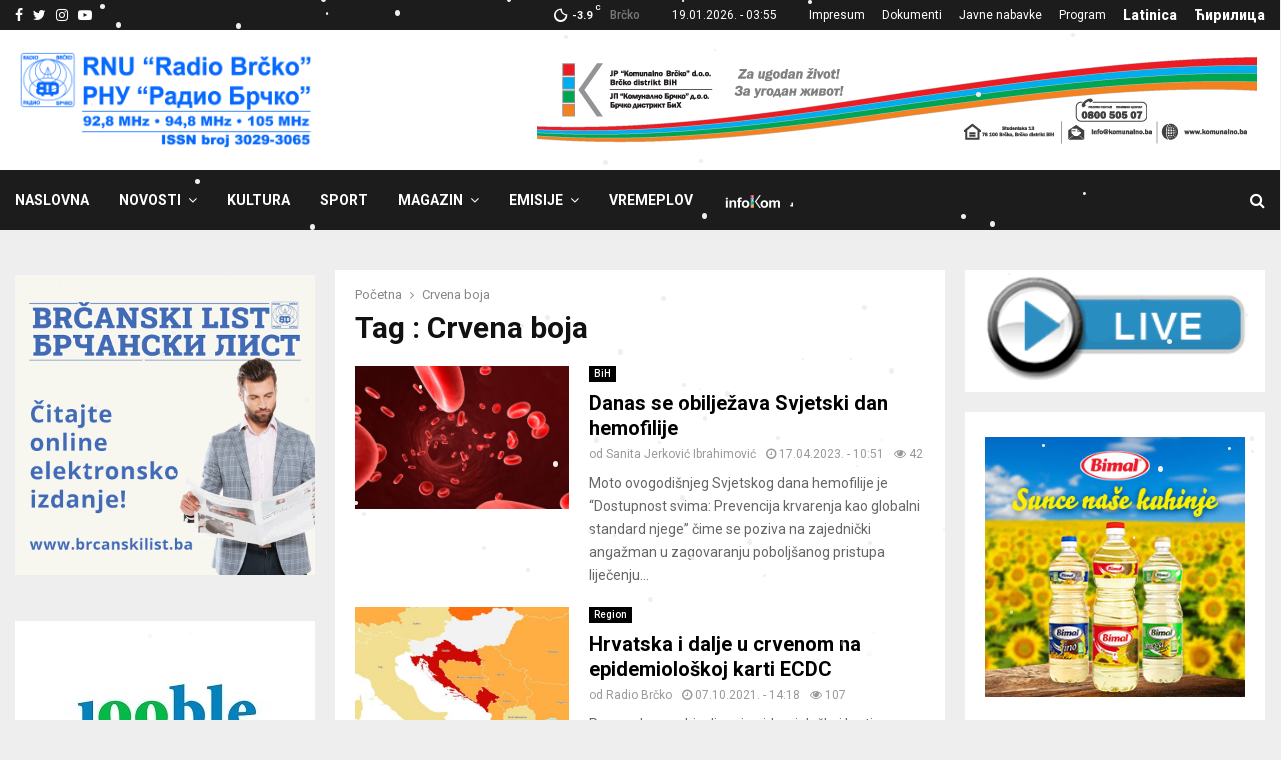

--- FILE ---
content_type: text/html; charset=UTF-8
request_url: https://radiobrcko.ba/tag/crvena-boja/
body_size: 24460
content:
<!DOCTYPE html>
<html lang="bs-BA">
<head>
	<meta charset="UTF-8">
		<meta name="viewport" content="width=device-width, initial-scale=1">
		<link rel="profile" href="http://gmpg.org/xfn/11">
	<meta name='robots' content='index, follow, max-image-preview:large, max-snippet:-1, max-video-preview:-1' />

	<!-- This site is optimized with the Yoast SEO plugin v26.6 - https://yoast.com/wordpress/plugins/seo/ -->
	<title>Crvena boja Archives - RNU &quot;Radio Brčko&quot; Brčko distrikt BiH</title>
	<link rel="canonical" href="https://radiobrcko.ba/tag/crvena-boja/" />
	<meta property="og:locale" content="bs_BA" />
	<meta property="og:type" content="article" />
	<meta property="og:title" content="Crvena boja Archives - RNU &quot;Radio Brčko&quot; Brčko distrikt BiH" />
	<meta property="og:url" content="https://radiobrcko.ba/tag/crvena-boja/" />
	<meta property="og:site_name" content="RNU &quot;Radio Brčko&quot; Brčko distrikt BiH" />
	<meta property="og:image" content="https://radiobrcko.ba/wp-content/uploads/2021/11/cropped-logorbRNU-v.png" />
	<meta property="og:image:width" content="980" />
	<meta property="og:image:height" content="200" />
	<meta property="og:image:type" content="image/png" />
	<meta name="twitter:card" content="summary_large_image" />
	<meta name="twitter:site" content="@radiobrcko" />
	<script type="application/ld+json" class="yoast-schema-graph">{"@context":"https://schema.org","@graph":[{"@type":"CollectionPage","@id":"https://radiobrcko.ba/tag/crvena-boja/","url":"https://radiobrcko.ba/tag/crvena-boja/","name":"Crvena boja Archives - RNU &quot;Radio Brčko&quot; Brčko distrikt BiH","isPartOf":{"@id":"https://radiobrcko.ba/#website"},"primaryImageOfPage":{"@id":"https://radiobrcko.ba/tag/crvena-boja/#primaryimage"},"image":{"@id":"https://radiobrcko.ba/tag/crvena-boja/#primaryimage"},"thumbnailUrl":"https://radiobrcko.ba/wp-content/uploads/2023/04/Hemofilija-1.jpg","breadcrumb":{"@id":"https://radiobrcko.ba/tag/crvena-boja/#breadcrumb"},"inLanguage":"bs-BA"},{"@type":"ImageObject","inLanguage":"bs-BA","@id":"https://radiobrcko.ba/tag/crvena-boja/#primaryimage","url":"https://radiobrcko.ba/wp-content/uploads/2023/04/Hemofilija-1.jpg","contentUrl":"https://radiobrcko.ba/wp-content/uploads/2023/04/Hemofilija-1.jpg","width":1440,"height":810},{"@type":"BreadcrumbList","@id":"https://radiobrcko.ba/tag/crvena-boja/#breadcrumb","itemListElement":[{"@type":"ListItem","position":1,"name":"Početna","item":"https://radiobrcko.ba/"},{"@type":"ListItem","position":2,"name":"Crvena boja"}]},{"@type":"WebSite","@id":"https://radiobrcko.ba/#website","url":"https://radiobrcko.ba/","name":"RNU \"Radio Brčko\" Brčko distrikt BiH","description":"Vijesti Brčko, Novosti Brčko, Vlada Brčko distrikta BiH","publisher":{"@id":"https://radiobrcko.ba/#organization"},"potentialAction":[{"@type":"SearchAction","target":{"@type":"EntryPoint","urlTemplate":"https://radiobrcko.ba/?s={search_term_string}"},"query-input":{"@type":"PropertyValueSpecification","valueRequired":true,"valueName":"search_term_string"}}],"inLanguage":"bs-BA"},{"@type":"Organization","@id":"https://radiobrcko.ba/#organization","name":"Radio Brčko Distrikta BiH","url":"https://radiobrcko.ba/","logo":{"@type":"ImageObject","inLanguage":"bs-BA","@id":"https://radiobrcko.ba/#/schema/logo/image/","url":"https://radiobrcko.ba/wp-content/uploads/2024/01/logo-RNU-BlueFrekvISSN.png","contentUrl":"https://radiobrcko.ba/wp-content/uploads/2024/01/logo-RNU-BlueFrekvISSN.png","width":1256,"height":420,"caption":"Radio Brčko Distrikta BiH"},"image":{"@id":"https://radiobrcko.ba/#/schema/logo/image/"},"sameAs":["https://www.facebook.com/radiobrcko/","https://x.com/radiobrcko"]}]}</script>
	<!-- / Yoast SEO plugin. -->


<link rel='dns-prefetch' href='//fonts.googleapis.com' />
<link rel="alternate" type="application/rss+xml" title="RNU &quot;Radio Brčko&quot; Brčko distrikt BiH &raquo; novosti" href="https://radiobrcko.ba/feed/" />
<link rel="alternate" type="application/rss+xml" title="RNU &quot;Radio Brčko&quot; Brčko distrikt BiH &raquo;  novosti o komentarima" href="https://radiobrcko.ba/comments/feed/" />
<link rel="alternate" type="application/rss+xml" title="RNU &quot;Radio Brčko&quot; Brčko distrikt BiH &raquo; Crvena boja  novosti o oznaci" href="https://radiobrcko.ba/tag/crvena-boja/feed/" />
<style id='wp-img-auto-sizes-contain-inline-css' type='text/css'>
img:is([sizes=auto i],[sizes^="auto," i]){contain-intrinsic-size:3000px 1500px}
/*# sourceURL=wp-img-auto-sizes-contain-inline-css */
</style>
<link rel='stylesheet' id='dashicons-css' href='https://radiobrcko.ba/wp-includes/css/dashicons.min.css?ver=6.9' type='text/css' media='all' />
<link rel='stylesheet' id='post-views-counter-frontend-css' href='https://radiobrcko.ba/wp-content/plugins/post-views-counter/css/frontend.css?ver=1.6.1' type='text/css' media='all' />
<link rel='stylesheet' id='menu-icon-font-awesome-css' href='https://radiobrcko.ba/wp-content/plugins/menu-icons/css/fontawesome/css/all.min.css?ver=5.15.4' type='text/css' media='all' />
<link rel='stylesheet' id='menu-icons-extra-css' href='https://radiobrcko.ba/wp-content/plugins/menu-icons/css/extra.min.css?ver=0.13.20' type='text/css' media='all' />
<style id='wp-emoji-styles-inline-css' type='text/css'>

	img.wp-smiley, img.emoji {
		display: inline !important;
		border: none !important;
		box-shadow: none !important;
		height: 1em !important;
		width: 1em !important;
		margin: 0 0.07em !important;
		vertical-align: -0.1em !important;
		background: none !important;
		padding: 0 !important;
	}
/*# sourceURL=wp-emoji-styles-inline-css */
</style>
<style id='wp-block-library-inline-css' type='text/css'>
:root{--wp-block-synced-color:#7a00df;--wp-block-synced-color--rgb:122,0,223;--wp-bound-block-color:var(--wp-block-synced-color);--wp-editor-canvas-background:#ddd;--wp-admin-theme-color:#007cba;--wp-admin-theme-color--rgb:0,124,186;--wp-admin-theme-color-darker-10:#006ba1;--wp-admin-theme-color-darker-10--rgb:0,107,160.5;--wp-admin-theme-color-darker-20:#005a87;--wp-admin-theme-color-darker-20--rgb:0,90,135;--wp-admin-border-width-focus:2px}@media (min-resolution:192dpi){:root{--wp-admin-border-width-focus:1.5px}}.wp-element-button{cursor:pointer}:root .has-very-light-gray-background-color{background-color:#eee}:root .has-very-dark-gray-background-color{background-color:#313131}:root .has-very-light-gray-color{color:#eee}:root .has-very-dark-gray-color{color:#313131}:root .has-vivid-green-cyan-to-vivid-cyan-blue-gradient-background{background:linear-gradient(135deg,#00d084,#0693e3)}:root .has-purple-crush-gradient-background{background:linear-gradient(135deg,#34e2e4,#4721fb 50%,#ab1dfe)}:root .has-hazy-dawn-gradient-background{background:linear-gradient(135deg,#faaca8,#dad0ec)}:root .has-subdued-olive-gradient-background{background:linear-gradient(135deg,#fafae1,#67a671)}:root .has-atomic-cream-gradient-background{background:linear-gradient(135deg,#fdd79a,#004a59)}:root .has-nightshade-gradient-background{background:linear-gradient(135deg,#330968,#31cdcf)}:root .has-midnight-gradient-background{background:linear-gradient(135deg,#020381,#2874fc)}:root{--wp--preset--font-size--normal:16px;--wp--preset--font-size--huge:42px}.has-regular-font-size{font-size:1em}.has-larger-font-size{font-size:2.625em}.has-normal-font-size{font-size:var(--wp--preset--font-size--normal)}.has-huge-font-size{font-size:var(--wp--preset--font-size--huge)}.has-text-align-center{text-align:center}.has-text-align-left{text-align:left}.has-text-align-right{text-align:right}.has-fit-text{white-space:nowrap!important}#end-resizable-editor-section{display:none}.aligncenter{clear:both}.items-justified-left{justify-content:flex-start}.items-justified-center{justify-content:center}.items-justified-right{justify-content:flex-end}.items-justified-space-between{justify-content:space-between}.screen-reader-text{border:0;clip-path:inset(50%);height:1px;margin:-1px;overflow:hidden;padding:0;position:absolute;width:1px;word-wrap:normal!important}.screen-reader-text:focus{background-color:#ddd;clip-path:none;color:#444;display:block;font-size:1em;height:auto;left:5px;line-height:normal;padding:15px 23px 14px;text-decoration:none;top:5px;width:auto;z-index:100000}html :where(.has-border-color){border-style:solid}html :where([style*=border-top-color]){border-top-style:solid}html :where([style*=border-right-color]){border-right-style:solid}html :where([style*=border-bottom-color]){border-bottom-style:solid}html :where([style*=border-left-color]){border-left-style:solid}html :where([style*=border-width]){border-style:solid}html :where([style*=border-top-width]){border-top-style:solid}html :where([style*=border-right-width]){border-right-style:solid}html :where([style*=border-bottom-width]){border-bottom-style:solid}html :where([style*=border-left-width]){border-left-style:solid}html :where(img[class*=wp-image-]){height:auto;max-width:100%}:where(figure){margin:0 0 1em}html :where(.is-position-sticky){--wp-admin--admin-bar--position-offset:var(--wp-admin--admin-bar--height,0px)}@media screen and (max-width:600px){html :where(.is-position-sticky){--wp-admin--admin-bar--position-offset:0px}}

/*# sourceURL=wp-block-library-inline-css */
</style><style id='global-styles-inline-css' type='text/css'>
:root{--wp--preset--aspect-ratio--square: 1;--wp--preset--aspect-ratio--4-3: 4/3;--wp--preset--aspect-ratio--3-4: 3/4;--wp--preset--aspect-ratio--3-2: 3/2;--wp--preset--aspect-ratio--2-3: 2/3;--wp--preset--aspect-ratio--16-9: 16/9;--wp--preset--aspect-ratio--9-16: 9/16;--wp--preset--color--black: #000000;--wp--preset--color--cyan-bluish-gray: #abb8c3;--wp--preset--color--white: #ffffff;--wp--preset--color--pale-pink: #f78da7;--wp--preset--color--vivid-red: #cf2e2e;--wp--preset--color--luminous-vivid-orange: #ff6900;--wp--preset--color--luminous-vivid-amber: #fcb900;--wp--preset--color--light-green-cyan: #7bdcb5;--wp--preset--color--vivid-green-cyan: #00d084;--wp--preset--color--pale-cyan-blue: #8ed1fc;--wp--preset--color--vivid-cyan-blue: #0693e3;--wp--preset--color--vivid-purple: #9b51e0;--wp--preset--gradient--vivid-cyan-blue-to-vivid-purple: linear-gradient(135deg,rgb(6,147,227) 0%,rgb(155,81,224) 100%);--wp--preset--gradient--light-green-cyan-to-vivid-green-cyan: linear-gradient(135deg,rgb(122,220,180) 0%,rgb(0,208,130) 100%);--wp--preset--gradient--luminous-vivid-amber-to-luminous-vivid-orange: linear-gradient(135deg,rgb(252,185,0) 0%,rgb(255,105,0) 100%);--wp--preset--gradient--luminous-vivid-orange-to-vivid-red: linear-gradient(135deg,rgb(255,105,0) 0%,rgb(207,46,46) 100%);--wp--preset--gradient--very-light-gray-to-cyan-bluish-gray: linear-gradient(135deg,rgb(238,238,238) 0%,rgb(169,184,195) 100%);--wp--preset--gradient--cool-to-warm-spectrum: linear-gradient(135deg,rgb(74,234,220) 0%,rgb(151,120,209) 20%,rgb(207,42,186) 40%,rgb(238,44,130) 60%,rgb(251,105,98) 80%,rgb(254,248,76) 100%);--wp--preset--gradient--blush-light-purple: linear-gradient(135deg,rgb(255,206,236) 0%,rgb(152,150,240) 100%);--wp--preset--gradient--blush-bordeaux: linear-gradient(135deg,rgb(254,205,165) 0%,rgb(254,45,45) 50%,rgb(107,0,62) 100%);--wp--preset--gradient--luminous-dusk: linear-gradient(135deg,rgb(255,203,112) 0%,rgb(199,81,192) 50%,rgb(65,88,208) 100%);--wp--preset--gradient--pale-ocean: linear-gradient(135deg,rgb(255,245,203) 0%,rgb(182,227,212) 50%,rgb(51,167,181) 100%);--wp--preset--gradient--electric-grass: linear-gradient(135deg,rgb(202,248,128) 0%,rgb(113,206,126) 100%);--wp--preset--gradient--midnight: linear-gradient(135deg,rgb(2,3,129) 0%,rgb(40,116,252) 100%);--wp--preset--font-size--small: 14px;--wp--preset--font-size--medium: 20px;--wp--preset--font-size--large: 32px;--wp--preset--font-size--x-large: 42px;--wp--preset--font-size--normal: 16px;--wp--preset--font-size--huge: 42px;--wp--preset--spacing--20: 0.44rem;--wp--preset--spacing--30: 0.67rem;--wp--preset--spacing--40: 1rem;--wp--preset--spacing--50: 1.5rem;--wp--preset--spacing--60: 2.25rem;--wp--preset--spacing--70: 3.38rem;--wp--preset--spacing--80: 5.06rem;--wp--preset--shadow--natural: 6px 6px 9px rgba(0, 0, 0, 0.2);--wp--preset--shadow--deep: 12px 12px 50px rgba(0, 0, 0, 0.4);--wp--preset--shadow--sharp: 6px 6px 0px rgba(0, 0, 0, 0.2);--wp--preset--shadow--outlined: 6px 6px 0px -3px rgb(255, 255, 255), 6px 6px rgb(0, 0, 0);--wp--preset--shadow--crisp: 6px 6px 0px rgb(0, 0, 0);}:where(.is-layout-flex){gap: 0.5em;}:where(.is-layout-grid){gap: 0.5em;}body .is-layout-flex{display: flex;}.is-layout-flex{flex-wrap: wrap;align-items: center;}.is-layout-flex > :is(*, div){margin: 0;}body .is-layout-grid{display: grid;}.is-layout-grid > :is(*, div){margin: 0;}:where(.wp-block-columns.is-layout-flex){gap: 2em;}:where(.wp-block-columns.is-layout-grid){gap: 2em;}:where(.wp-block-post-template.is-layout-flex){gap: 1.25em;}:where(.wp-block-post-template.is-layout-grid){gap: 1.25em;}.has-black-color{color: var(--wp--preset--color--black) !important;}.has-cyan-bluish-gray-color{color: var(--wp--preset--color--cyan-bluish-gray) !important;}.has-white-color{color: var(--wp--preset--color--white) !important;}.has-pale-pink-color{color: var(--wp--preset--color--pale-pink) !important;}.has-vivid-red-color{color: var(--wp--preset--color--vivid-red) !important;}.has-luminous-vivid-orange-color{color: var(--wp--preset--color--luminous-vivid-orange) !important;}.has-luminous-vivid-amber-color{color: var(--wp--preset--color--luminous-vivid-amber) !important;}.has-light-green-cyan-color{color: var(--wp--preset--color--light-green-cyan) !important;}.has-vivid-green-cyan-color{color: var(--wp--preset--color--vivid-green-cyan) !important;}.has-pale-cyan-blue-color{color: var(--wp--preset--color--pale-cyan-blue) !important;}.has-vivid-cyan-blue-color{color: var(--wp--preset--color--vivid-cyan-blue) !important;}.has-vivid-purple-color{color: var(--wp--preset--color--vivid-purple) !important;}.has-black-background-color{background-color: var(--wp--preset--color--black) !important;}.has-cyan-bluish-gray-background-color{background-color: var(--wp--preset--color--cyan-bluish-gray) !important;}.has-white-background-color{background-color: var(--wp--preset--color--white) !important;}.has-pale-pink-background-color{background-color: var(--wp--preset--color--pale-pink) !important;}.has-vivid-red-background-color{background-color: var(--wp--preset--color--vivid-red) !important;}.has-luminous-vivid-orange-background-color{background-color: var(--wp--preset--color--luminous-vivid-orange) !important;}.has-luminous-vivid-amber-background-color{background-color: var(--wp--preset--color--luminous-vivid-amber) !important;}.has-light-green-cyan-background-color{background-color: var(--wp--preset--color--light-green-cyan) !important;}.has-vivid-green-cyan-background-color{background-color: var(--wp--preset--color--vivid-green-cyan) !important;}.has-pale-cyan-blue-background-color{background-color: var(--wp--preset--color--pale-cyan-blue) !important;}.has-vivid-cyan-blue-background-color{background-color: var(--wp--preset--color--vivid-cyan-blue) !important;}.has-vivid-purple-background-color{background-color: var(--wp--preset--color--vivid-purple) !important;}.has-black-border-color{border-color: var(--wp--preset--color--black) !important;}.has-cyan-bluish-gray-border-color{border-color: var(--wp--preset--color--cyan-bluish-gray) !important;}.has-white-border-color{border-color: var(--wp--preset--color--white) !important;}.has-pale-pink-border-color{border-color: var(--wp--preset--color--pale-pink) !important;}.has-vivid-red-border-color{border-color: var(--wp--preset--color--vivid-red) !important;}.has-luminous-vivid-orange-border-color{border-color: var(--wp--preset--color--luminous-vivid-orange) !important;}.has-luminous-vivid-amber-border-color{border-color: var(--wp--preset--color--luminous-vivid-amber) !important;}.has-light-green-cyan-border-color{border-color: var(--wp--preset--color--light-green-cyan) !important;}.has-vivid-green-cyan-border-color{border-color: var(--wp--preset--color--vivid-green-cyan) !important;}.has-pale-cyan-blue-border-color{border-color: var(--wp--preset--color--pale-cyan-blue) !important;}.has-vivid-cyan-blue-border-color{border-color: var(--wp--preset--color--vivid-cyan-blue) !important;}.has-vivid-purple-border-color{border-color: var(--wp--preset--color--vivid-purple) !important;}.has-vivid-cyan-blue-to-vivid-purple-gradient-background{background: var(--wp--preset--gradient--vivid-cyan-blue-to-vivid-purple) !important;}.has-light-green-cyan-to-vivid-green-cyan-gradient-background{background: var(--wp--preset--gradient--light-green-cyan-to-vivid-green-cyan) !important;}.has-luminous-vivid-amber-to-luminous-vivid-orange-gradient-background{background: var(--wp--preset--gradient--luminous-vivid-amber-to-luminous-vivid-orange) !important;}.has-luminous-vivid-orange-to-vivid-red-gradient-background{background: var(--wp--preset--gradient--luminous-vivid-orange-to-vivid-red) !important;}.has-very-light-gray-to-cyan-bluish-gray-gradient-background{background: var(--wp--preset--gradient--very-light-gray-to-cyan-bluish-gray) !important;}.has-cool-to-warm-spectrum-gradient-background{background: var(--wp--preset--gradient--cool-to-warm-spectrum) !important;}.has-blush-light-purple-gradient-background{background: var(--wp--preset--gradient--blush-light-purple) !important;}.has-blush-bordeaux-gradient-background{background: var(--wp--preset--gradient--blush-bordeaux) !important;}.has-luminous-dusk-gradient-background{background: var(--wp--preset--gradient--luminous-dusk) !important;}.has-pale-ocean-gradient-background{background: var(--wp--preset--gradient--pale-ocean) !important;}.has-electric-grass-gradient-background{background: var(--wp--preset--gradient--electric-grass) !important;}.has-midnight-gradient-background{background: var(--wp--preset--gradient--midnight) !important;}.has-small-font-size{font-size: var(--wp--preset--font-size--small) !important;}.has-medium-font-size{font-size: var(--wp--preset--font-size--medium) !important;}.has-large-font-size{font-size: var(--wp--preset--font-size--large) !important;}.has-x-large-font-size{font-size: var(--wp--preset--font-size--x-large) !important;}
/*# sourceURL=global-styles-inline-css */
</style>

<style id='classic-theme-styles-inline-css' type='text/css'>
/*! This file is auto-generated */
.wp-block-button__link{color:#fff;background-color:#32373c;border-radius:9999px;box-shadow:none;text-decoration:none;padding:calc(.667em + 2px) calc(1.333em + 2px);font-size:1.125em}.wp-block-file__button{background:#32373c;color:#fff;text-decoration:none}
/*# sourceURL=/wp-includes/css/classic-themes.min.css */
</style>
<link rel='stylesheet' id='pencisc-css' href='https://radiobrcko.ba/wp-content/plugins/penci-framework/assets/css/single-shortcode.css?ver=6.9' type='text/css' media='all' />
<link rel='stylesheet' id='penci-oswald-css' href='//fonts.googleapis.com/css?family=Oswald%3A400&#038;ver=6.9' type='text/css' media='all' />
<link rel='stylesheet' id='wp-snow-effect-css' href='https://radiobrcko.ba/wp-content/plugins/wp-snow-effect/public/css/wp-snow-effect-public.css?ver=1.0.0' type='text/css' media='all' />
<link rel='stylesheet' id='wppopups-base-css' href='https://radiobrcko.ba/wp-content/plugins/wp-popups-lite/src/assets/css/wppopups-base.css?ver=2.2.0.3' type='text/css' media='all' />
<link rel='stylesheet' id='penci-font-awesome-css' href='https://radiobrcko.ba/wp-content/themes/pennews/css/font-awesome.min.css?ver=4.5.2' type='text/css' media='all' />
<link rel='stylesheet' id='penci-fonts-css' href='//fonts.googleapis.com/css?family=Roboto%3A300%2C300italic%2C400%2C400italic%2C500%2C500italic%2C700%2C700italic%2C800%2C800italic%7CMukta+Vaani%3A300%2C300italic%2C400%2C400italic%2C500%2C500italic%2C700%2C700italic%2C800%2C800italic%7COswald%3A300%2C300italic%2C400%2C400italic%2C500%2C500italic%2C700%2C700italic%2C800%2C800italic%7CTeko%3A300%2C300italic%2C400%2C400italic%2C500%2C500italic%2C700%2C700italic%2C800%2C800italic%3A300%2C300italic%2C400%2C400italic%2C500%2C500italic%2C700%2C700italic%2C800%2C800italic%26subset%3Dcyrillic%2Ccyrillic-ext%2Cgreek%2Cgreek-ext%2Clatin-ext' type='text/css' media='all' />
<link rel='stylesheet' id='penci-review-css' href='https://radiobrcko.ba/wp-content/themes/pennews/css/review.css?ver=6.7.4' type='text/css' media='all' />
<link rel='stylesheet' id='penci-style-css' href='https://radiobrcko.ba/wp-content/themes/pennews/style.css?ver=6.7.4' type='text/css' media='all' />
<style id='penci-style-inline-css' type='text/css'>
.penci-block-vc.style-title-13:not(.footer-widget).style-title-center .penci-block-heading {border-right: 10px solid transparent; border-left: 10px solid transparent; }.site-branding h1, .site-branding h2 {margin: 0;}.penci-schema-markup { display: none !important; }.penci-entry-media .twitter-video { max-width: none !important; margin: 0 !important; }.penci-entry-media .fb-video { margin-bottom: 0; }.penci-entry-media .post-format-meta > iframe { vertical-align: top; }.penci-single-style-6 .penci-entry-media-top.penci-video-format-dailymotion:after, .penci-single-style-6 .penci-entry-media-top.penci-video-format-facebook:after, .penci-single-style-6 .penci-entry-media-top.penci-video-format-vimeo:after, .penci-single-style-6 .penci-entry-media-top.penci-video-format-twitter:after, .penci-single-style-7 .penci-entry-media-top.penci-video-format-dailymotion:after, .penci-single-style-7 .penci-entry-media-top.penci-video-format-facebook:after, .penci-single-style-7 .penci-entry-media-top.penci-video-format-vimeo:after, .penci-single-style-7 .penci-entry-media-top.penci-video-format-twitter:after { content: none; } .penci-single-style-5 .penci-entry-media.penci-video-format-dailymotion:after, .penci-single-style-5 .penci-entry-media.penci-video-format-facebook:after, .penci-single-style-5 .penci-entry-media.penci-video-format-vimeo:after, .penci-single-style-5 .penci-entry-media.penci-video-format-twitter:after { content: none; }@media screen and (max-width: 960px) { .penci-insta-thumb ul.thumbnails.penci_col_5 li, .penci-insta-thumb ul.thumbnails.penci_col_6 li { width: 33.33% !important; } .penci-insta-thumb ul.thumbnails.penci_col_7 li, .penci-insta-thumb ul.thumbnails.penci_col_8 li, .penci-insta-thumb ul.thumbnails.penci_col_9 li, .penci-insta-thumb ul.thumbnails.penci_col_10 li { width: 25% !important; } }.site-header.header--s12 .penci-menu-toggle-wapper,.site-header.header--s12 .header__social-search { flex: 1; }.site-header.header--s5 .site-branding {  padding-right: 0;margin-right: 40px; }.penci-block_37 .penci_post-meta { padding-top: 8px; }.penci-block_37 .penci-post-excerpt + .penci_post-meta { padding-top: 0; }.penci-hide-text-votes { display: none; }.penci-usewr-review {  border-top: 1px solid #ececec; }.penci-review-score {top: 5px; position: relative; }.penci-social-counter.penci-social-counter--style-3 .penci-social__empty a, .penci-social-counter.penci-social-counter--style-4 .penci-social__empty a, .penci-social-counter.penci-social-counter--style-5 .penci-social__empty a, .penci-social-counter.penci-social-counter--style-6 .penci-social__empty a { display: flex; justify-content: center; align-items: center; }.penci-block-error { padding: 0 20px 20px; }@media screen and (min-width: 1240px){ .penci_dis_padding_bw .penci-content-main.penci-col-4:nth-child(3n+2) { padding-right: 15px; padding-left: 15px; }}.bos_searchbox_widget_class.penci-vc-column-1 #flexi_searchbox #b_searchboxInc .b_submitButton_wrapper{ padding-top: 10px; padding-bottom: 10px; }.mfp-image-holder .mfp-close, .mfp-iframe-holder .mfp-close { background: transparent; border-color: transparent; }h1, h2, h3, h4, h5, h6,.error404 .page-title,
		.error404 .penci-block-vc .penci-block__title, .footer__bottom.style-2 .block-title {font-family: 'Roboto', sans-serif}.penci-block-vc .penci-block__title, .penci-menu-hbg .penci-block-vc .penci-block__title, .penci-menu-hbg-widgets .menu-hbg-title{ font-family:'Roboto', sans-serif; }.penci-topbar.header--s7, .penci-topbar.header--s7 h3, 
		.penci-topbar.header--s7 ul li,
		.penci-topbar.header--s7 .topbar__trending .headline-title{ text-transform: none !important; }.penci-topbar{ background-color:#1c1c1c ; }.header--s2 .site-branding,.header--s2 .site-branding img {max-width: 300px !important;overflow: hidden; }.main-navigation > ul:not(.children) > li ul.sub-menu{ border-top: 0 !important; }.site-footer .penci-block-vc .penci-block__title{ font-family:'Roboto', sans-serif; }.footer__logo a,.footer__logo img{ max-width:250px;}.buy-button{ background-color:#0286f9 !important; }.penci-menuhbg-toggle:hover .lines-button:after,.penci-menuhbg-toggle:hover .penci-lines:before,.penci-menuhbg-toggle:hover .penci-lines:after.penci-login-container a,.penci_list_shortcode li:before,.footer__sidebars .penci-block-vc .penci__post-title a:hover,.penci-viewall-results a:hover,.post-entry .penci-portfolio-filter ul li.active a, .penci-portfolio-filter ul li.active a,.penci-ajax-search-results-wrapper .penci__post-title a:hover{ color: #0286f9; }.penci-tweets-widget-content .icon-tweets,.penci-tweets-widget-content .tweet-intents a,.penci-tweets-widget-content .tweet-intents span:after,.woocommerce .star-rating span,.woocommerce .comment-form p.stars a:hover,.woocommerce div.product .woocommerce-tabs ul.tabs li a:hover,.penci-subcat-list .flexMenu-viewMore:hover a, .penci-subcat-list .flexMenu-viewMore:focus a,.penci-subcat-list .flexMenu-viewMore .flexMenu-popup .penci-subcat-item a:hover,.penci-owl-carousel-style .owl-dot.active span, .penci-owl-carousel-style .owl-dot:hover span,.penci-owl-carousel-slider .owl-dot.active span,.penci-owl-carousel-slider .owl-dot:hover span{ color: #0286f9; }.penci-owl-carousel-slider .owl-dot.active span,.penci-owl-carousel-slider .owl-dot:hover span{ background-color: #0286f9; }blockquote, q,.penci-post-pagination a:hover,a:hover,.penci-entry-meta a:hover,.penci-portfolio-below_img .inner-item-portfolio .portfolio-desc a:hover h3,.main-navigation.penci_disable_padding_menu > ul:not(.children) > li:hover > a,.main-navigation.penci_disable_padding_menu > ul:not(.children) > li:active > a,.main-navigation.penci_disable_padding_menu > ul:not(.children) > li.current-menu-item > a,.main-navigation.penci_disable_padding_menu > ul:not(.children) > li.current-menu-ancestor > a,.main-navigation.penci_disable_padding_menu > ul:not(.children) > li.current-category-ancestor > a,.site-header.header--s11 .main-navigation.penci_enable_line_menu .menu > li:hover > a,.site-header.header--s11 .main-navigation.penci_enable_line_menu .menu > li:active > a,.site-header.header--s11 .main-navigation.penci_enable_line_menu .menu > li.current-menu-item > a,.main-navigation.penci_disable_padding_menu ul.menu > li > a:hover,.main-navigation ul li:hover > a,.main-navigation ul li:active > a,.main-navigation li.current-menu-item > a,#site-navigation .penci-megamenu .penci-mega-child-categories a.cat-active,#site-navigation .penci-megamenu .penci-content-megamenu .penci-mega-latest-posts .penci-mega-post a:not(.mega-cat-name):hover,.penci-post-pagination h5 a:hover{ color: #0286f9; }.main-navigation.penci_disable_padding_menu > ul:not(.children) > li.highlight-button > a{ color: #0286f9;border-color: #0286f9; }.main-navigation.penci_disable_padding_menu > ul:not(.children) > li.highlight-button:hover > a,.main-navigation.penci_disable_padding_menu > ul:not(.children) > li.highlight-button:active > a,.main-navigation.penci_disable_padding_menu > ul:not(.children) > li.highlight-button.current-category-ancestor > a,.main-navigation.penci_disable_padding_menu > ul:not(.children) > li.highlight-button.current-category-ancestor > a,.main-navigation.penci_disable_padding_menu > ul:not(.children) > li.highlight-button.current-menu-ancestor > a,.main-navigation.penci_disable_padding_menu > ul:not(.children) > li.highlight-button.current-menu-item > a{ border-color: #0286f9; }.penci-menu-hbg .primary-menu-mobile li a:hover,.penci-menu-hbg .primary-menu-mobile li.toggled-on > a,.penci-menu-hbg .primary-menu-mobile li.toggled-on > .dropdown-toggle,.penci-menu-hbg .primary-menu-mobile li.current-menu-item > a,.penci-menu-hbg .primary-menu-mobile li.current-menu-item > .dropdown-toggle,.mobile-sidebar .primary-menu-mobile li a:hover,.mobile-sidebar .primary-menu-mobile li.toggled-on-first > a,.mobile-sidebar .primary-menu-mobile li.toggled-on > a,.mobile-sidebar .primary-menu-mobile li.toggled-on > .dropdown-toggle,.mobile-sidebar .primary-menu-mobile li.current-menu-item > a,.mobile-sidebar .primary-menu-mobile li.current-menu-item > .dropdown-toggle,.mobile-sidebar #sidebar-nav-logo a,.mobile-sidebar #sidebar-nav-logo a:hover.mobile-sidebar #sidebar-nav-logo:before,.penci-recipe-heading a.penci-recipe-print,.widget a:hover,.widget.widget_recent_entries li a:hover, .widget.widget_recent_comments li a:hover, .widget.widget_meta li a:hover,.penci-topbar a:hover,.penci-topbar ul li:hover,.penci-topbar ul li a:hover,.penci-topbar ul.menu li ul.sub-menu li a:hover,.site-branding a, .site-branding .site-title{ color: #0286f9; }.penci-viewall-results a:hover,.penci-ajax-search-results-wrapper .penci__post-title a:hover,.header__search_dis_bg .search-click:hover,.header__social-media a:hover,.penci-login-container .link-bottom a,.error404 .page-content a,.penci-no-results .search-form .search-submit:hover,.error404 .page-content .search-form .search-submit:hover,.penci_breadcrumbs a:hover, .penci_breadcrumbs a:hover span,.penci-archive .entry-meta a:hover,.penci-caption-above-img .wp-caption a:hover,.penci-author-content .author-social:hover,.entry-content a,.comment-content a,.penci-page-style-5 .penci-active-thumb .penci-entry-meta a:hover,.penci-single-style-5 .penci-active-thumb .penci-entry-meta a:hover{ color: #0286f9; }blockquote:not(.wp-block-quote).style-2:before{ background-color: transparent; }blockquote.style-2:before,blockquote:not(.wp-block-quote),blockquote.style-2 cite, blockquote.style-2 .author,blockquote.style-3 cite, blockquote.style-3 .author,.woocommerce ul.products li.product .price,.woocommerce ul.products li.product .price ins,.woocommerce div.product p.price ins,.woocommerce div.product span.price ins, .woocommerce div.product p.price, .woocommerce div.product span.price,.woocommerce div.product .entry-summary div[itemprop="description"] blockquote:before, .woocommerce div.product .woocommerce-tabs #tab-description blockquote:before,.woocommerce-product-details__short-description blockquote:before,.woocommerce div.product .entry-summary div[itemprop="description"] blockquote cite, .woocommerce div.product .entry-summary div[itemprop="description"] blockquote .author,.woocommerce div.product .woocommerce-tabs #tab-description blockquote cite, .woocommerce div.product .woocommerce-tabs #tab-description blockquote .author,.woocommerce div.product .product_meta > span a:hover,.woocommerce div.product .woocommerce-tabs ul.tabs li.active{ color: #0286f9; }.woocommerce #respond input#submit.alt.disabled:hover,.woocommerce #respond input#submit.alt:disabled:hover,.woocommerce #respond input#submit.alt:disabled[disabled]:hover,.woocommerce a.button.alt.disabled,.woocommerce a.button.alt.disabled:hover,.woocommerce a.button.alt:disabled,.woocommerce a.button.alt:disabled:hover,.woocommerce a.button.alt:disabled[disabled],.woocommerce a.button.alt:disabled[disabled]:hover,.woocommerce button.button.alt.disabled,.woocommerce button.button.alt.disabled:hover,.woocommerce button.button.alt:disabled,.woocommerce button.button.alt:disabled:hover,.woocommerce button.button.alt:disabled[disabled],.woocommerce button.button.alt:disabled[disabled]:hover,.woocommerce input.button.alt.disabled,.woocommerce input.button.alt.disabled:hover,.woocommerce input.button.alt:disabled,.woocommerce input.button.alt:disabled:hover,.woocommerce input.button.alt:disabled[disabled],.woocommerce input.button.alt:disabled[disabled]:hover{ background-color: #0286f9; }.woocommerce ul.cart_list li .amount, .woocommerce ul.product_list_widget li .amount,.woocommerce table.shop_table td.product-name a:hover,.woocommerce-cart .cart-collaterals .cart_totals table td .amount,.woocommerce .woocommerce-info:before,.woocommerce form.checkout table.shop_table .order-total .amount,.post-entry .penci-portfolio-filter ul li a:hover,.post-entry .penci-portfolio-filter ul li.active a,.penci-portfolio-filter ul li a:hover,.penci-portfolio-filter ul li.active a,#bbpress-forums li.bbp-body ul.forum li.bbp-forum-info a:hover,#bbpress-forums li.bbp-body ul.topic li.bbp-topic-title a:hover,#bbpress-forums li.bbp-body ul.forum li.bbp-forum-info .bbp-forum-content a,#bbpress-forums li.bbp-body ul.topic p.bbp-topic-meta a,#bbpress-forums .bbp-breadcrumb a:hover, #bbpress-forums .bbp-breadcrumb .bbp-breadcrumb-current:hover,#bbpress-forums .bbp-forum-freshness a:hover,#bbpress-forums .bbp-topic-freshness a:hover{ color: #0286f9; }.footer__bottom a,.footer__logo a, .footer__logo a:hover,.site-info a,.site-info a:hover,.sub-footer-menu li a:hover,.footer__sidebars a:hover,.penci-block-vc .social-buttons a:hover,.penci-inline-related-posts .penci_post-meta a:hover,.penci__general-meta .penci_post-meta a:hover,.penci-block_video.style-1 .penci_post-meta a:hover,.penci-block_video.style-7 .penci_post-meta a:hover,.penci-block-vc .penci-block__title a:hover,.penci-block-vc.style-title-2 .penci-block__title a:hover,.penci-block-vc.style-title-2:not(.footer-widget) .penci-block__title a:hover,.penci-block-vc.style-title-4 .penci-block__title a:hover,.penci-block-vc.style-title-4:not(.footer-widget) .penci-block__title a:hover,.penci-block-vc .penci-subcat-filter .penci-subcat-item a.active, .penci-block-vc .penci-subcat-filter .penci-subcat-item a:hover ,.penci-block_1 .penci_post-meta a:hover,.penci-inline-related-posts.penci-irp-type-grid .penci__post-title:hover{ color: #0286f9; }.penci-block_10 .penci-posted-on a,.penci-block_10 .penci-block__title a:hover,.penci-block_10 .penci__post-title a:hover,.penci-block_26 .block26_first_item .penci__post-title:hover,.penci-block_30 .penci_post-meta a:hover,.penci-block_33 .block33_big_item .penci_post-meta a:hover,.penci-block_36 .penci-chart-text,.penci-block_video.style-1 .block_video_first_item.penci-title-ab-img .penci_post_content a:hover,.penci-block_video.style-1 .block_video_first_item.penci-title-ab-img .penci_post-meta a:hover,.penci-block_video.style-6 .penci__post-title:hover,.penci-block_video.style-7 .penci__post-title:hover,.penci-owl-featured-area.style-12 .penci-small_items h3 a:hover,.penci-owl-featured-area.style-12 .penci-small_items .penci-slider__meta a:hover ,.penci-owl-featured-area.style-12 .penci-small_items .owl-item.current h3 a,.penci-owl-featured-area.style-13 .penci-small_items h3 a:hover,.penci-owl-featured-area.style-13 .penci-small_items .penci-slider__meta a:hover,.penci-owl-featured-area.style-13 .penci-small_items .owl-item.current h3 a,.penci-owl-featured-area.style-14 .penci-small_items h3 a:hover,.penci-owl-featured-area.style-14 .penci-small_items .penci-slider__meta a:hover ,.penci-owl-featured-area.style-14 .penci-small_items .owl-item.current h3 a,.penci-owl-featured-area.style-17 h3 a:hover,.penci-owl-featured-area.style-17 .penci-slider__meta a:hover,.penci-fslider28-wrapper.penci-block-vc .penci-slider-nav a:hover,.penci-videos-playlist .penci-video-nav .penci-video-playlist-item .penci-video-play-icon,.penci-videos-playlist .penci-video-nav .penci-video-playlist-item.is-playing { color: #0286f9; }.penci-block_video.style-7 .penci_post-meta a:hover,.penci-ajax-more.disable_bg_load_more .penci-ajax-more-button:hover, .penci-ajax-more.disable_bg_load_more .penci-block-ajax-more-button:hover{ color: #0286f9; }.site-main #buddypress input[type=submit]:hover,.site-main #buddypress div.generic-button a:hover,.site-main #buddypress .comment-reply-link:hover,.site-main #buddypress a.button:hover,.site-main #buddypress a.button:focus,.site-main #buddypress ul.button-nav li a:hover,.site-main #buddypress ul.button-nav li.current a,.site-main #buddypress .dir-search input[type=submit]:hover, .site-main #buddypress .groups-members-search input[type=submit]:hover,.site-main #buddypress div.item-list-tabs ul li.selected a,.site-main #buddypress div.item-list-tabs ul li.current a,.site-main #buddypress div.item-list-tabs ul li a:hover{ border-color: #0286f9;background-color: #0286f9; }.site-main #buddypress table.notifications thead tr, .site-main #buddypress table.notifications-settings thead tr,.site-main #buddypress table.profile-settings thead tr, .site-main #buddypress table.profile-fields thead tr,.site-main #buddypress table.profile-settings thead tr, .site-main #buddypress table.profile-fields thead tr,.site-main #buddypress table.wp-profile-fields thead tr, .site-main #buddypress table.messages-notices thead tr,.site-main #buddypress table.forum thead tr{ border-color: #0286f9;background-color: #0286f9; }.site-main .bbp-pagination-links a:hover, .site-main .bbp-pagination-links span.current,#buddypress div.item-list-tabs:not(#subnav) ul li.selected a, #buddypress div.item-list-tabs:not(#subnav) ul li.current a, #buddypress div.item-list-tabs:not(#subnav) ul li a:hover,#buddypress ul.item-list li div.item-title a, #buddypress ul.item-list li h4 a,div.bbp-template-notice a,#bbpress-forums li.bbp-body ul.topic li.bbp-topic-title a,#bbpress-forums li.bbp-body .bbp-forums-list li,.site-main #buddypress .activity-header a:first-child, #buddypress .comment-meta a:first-child, #buddypress .acomment-meta a:first-child{ color: #0286f9 !important; }.single-tribe_events .tribe-events-schedule .tribe-events-cost{ color: #0286f9; }.tribe-events-list .tribe-events-loop .tribe-event-featured,#tribe-events .tribe-events-button,#tribe-events .tribe-events-button:hover,#tribe_events_filters_wrapper input[type=submit],.tribe-events-button, .tribe-events-button.tribe-active:hover,.tribe-events-button.tribe-inactive,.tribe-events-button:hover,.tribe-events-calendar td.tribe-events-present div[id*=tribe-events-daynum-],.tribe-events-calendar td.tribe-events-present div[id*=tribe-events-daynum-]>a,#tribe-bar-form .tribe-bar-submit input[type=submit]:hover{ background-color: #0286f9; }.woocommerce span.onsale,.show-search:after,select option:focus,.woocommerce .widget_shopping_cart p.buttons a:hover, .woocommerce.widget_shopping_cart p.buttons a:hover, .woocommerce .widget_price_filter .price_slider_amount .button:hover, .woocommerce div.product form.cart .button:hover,.woocommerce .widget_price_filter .ui-slider .ui-slider-handle,.penci-block-vc.style-title-2:not(.footer-widget) .penci-block__title a, .penci-block-vc.style-title-2:not(.footer-widget) .penci-block__title span,.penci-block-vc.style-title-3:not(.footer-widget) .penci-block-heading:after,.penci-block-vc.style-title-4:not(.footer-widget) .penci-block__title a, .penci-block-vc.style-title-4:not(.footer-widget) .penci-block__title span,.penci-archive .penci-archive__content .penci-cat-links a:hover,.mCSB_scrollTools .mCSB_dragger .mCSB_dragger_bar,.penci-block-vc .penci-cat-name:hover,#buddypress .activity-list li.load-more, #buddypress .activity-list li.load-newest,#buddypress .activity-list li.load-more:hover, #buddypress .activity-list li.load-newest:hover,.site-main #buddypress button:hover, .site-main #buddypress a.button:hover, .site-main #buddypress input[type=button]:hover, .site-main #buddypress input[type=reset]:hover{ background-color: #0286f9; }.penci-block-vc.style-title-grid:not(.footer-widget) .penci-block__title span, .penci-block-vc.style-title-grid:not(.footer-widget) .penci-block__title a,.penci-block-vc .penci_post_thumb:hover .penci-cat-name,.mCSB_scrollTools .mCSB_dragger:active .mCSB_dragger_bar,.mCSB_scrollTools .mCSB_dragger.mCSB_dragger_onDrag .mCSB_dragger_bar,.main-navigation > ul:not(.children) > li:hover > a,.main-navigation > ul:not(.children) > li:active > a,.main-navigation > ul:not(.children) > li.current-menu-item > a,.main-navigation.penci_enable_line_menu > ul:not(.children) > li > a:before,.main-navigation a:hover,#site-navigation .penci-megamenu .penci-mega-thumbnail .mega-cat-name:hover,#site-navigation .penci-megamenu .penci-mega-thumbnail:hover .mega-cat-name,.penci-review-process span,.penci-review-score-total,.topbar__trending .headline-title,.header__search:not(.header__search_dis_bg) .search-click,.cart-icon span.items-number{ background-color: #0286f9; }.login__form .login__form__login-submit input:hover,.penci-login-container .penci-login input[type="submit"]:hover,.penci-archive .penci-entry-categories a:hover,.single .penci-cat-links a:hover,.page .penci-cat-links a:hover,.woocommerce #respond input#submit:hover, .woocommerce a.button:hover, .woocommerce button.button:hover, .woocommerce input.button:hover,.woocommerce div.product .entry-summary div[itemprop="description"]:before,.woocommerce div.product .entry-summary div[itemprop="description"] blockquote .author span:after, .woocommerce div.product .woocommerce-tabs #tab-description blockquote .author span:after,.woocommerce-product-details__short-description blockquote .author span:after,.woocommerce #respond input#submit.alt:hover, .woocommerce a.button.alt:hover, .woocommerce button.button.alt:hover, .woocommerce input.button.alt:hover,#scroll-to-top:hover,div.wpforms-container .wpforms-form input[type=submit]:hover,div.wpforms-container .wpforms-form button[type=submit]:hover,div.wpforms-container .wpforms-form .wpforms-page-button:hover,div.wpforms-container .wpforms-form .wpforms-page-button:hover,#respond #submit:hover,.wpcf7 input[type="submit"]:hover,.widget_wysija input[type="submit"]:hover{ background-color: #0286f9; }.penci-block_video .penci-close-video:hover,.penci-block_5 .penci_post_thumb:hover .penci-cat-name,.penci-block_25 .penci_post_thumb:hover .penci-cat-name,.penci-block_8 .penci_post_thumb:hover .penci-cat-name,.penci-block_14 .penci_post_thumb:hover .penci-cat-name,.penci-block-vc.style-title-grid .penci-block__title span, .penci-block-vc.style-title-grid .penci-block__title a,.penci-block_7 .penci_post_thumb:hover .penci-order-number,.penci-block_15 .penci-post-order,.penci-news_ticker .penci-news_ticker__title{ background-color: #0286f9; }.penci-owl-featured-area .penci-item-mag:hover .penci-slider__cat .penci-cat-name,.penci-owl-featured-area .penci-slider__cat .penci-cat-name:hover,.penci-owl-featured-area.style-12 .penci-small_items .owl-item.current .penci-cat-name,.penci-owl-featured-area.style-13 .penci-big_items .penci-slider__cat .penci-cat-name,.penci-owl-featured-area.style-13 .button-read-more:hover,.penci-owl-featured-area.style-13 .penci-small_items .owl-item.current .penci-cat-name,.penci-owl-featured-area.style-14 .penci-small_items .owl-item.current .penci-cat-name,.penci-owl-featured-area.style-18 .penci-slider__cat .penci-cat-name{ background-color: #0286f9; }.show-search .show-search__content:after,.penci-wide-content .penci-owl-featured-area.style-23 .penci-slider__text,.penci-grid_2 .grid2_first_item:hover .penci-cat-name,.penci-grid_2 .penci-post-item:hover .penci-cat-name,.penci-grid_3 .penci-post-item:hover .penci-cat-name,.penci-grid_1 .penci-post-item:hover .penci-cat-name,.penci-videos-playlist .penci-video-nav .penci-playlist-title,.widget-area .penci-videos-playlist .penci-video-nav .penci-video-playlist-item .penci-video-number,.widget-area .penci-videos-playlist .penci-video-nav .penci-video-playlist-item .penci-video-play-icon,.widget-area .penci-videos-playlist .penci-video-nav .penci-video-playlist-item .penci-video-paused-icon,.penci-owl-featured-area.style-17 .penci-slider__text::after,#scroll-to-top:hover{ background-color: #0286f9; }.featured-area-custom-slider .penci-owl-carousel-slider .owl-dot span,.main-navigation > ul:not(.children) > li ul.sub-menu,.error404 .not-found,.error404 .penci-block-vc,.woocommerce .woocommerce-error, .woocommerce .woocommerce-info, .woocommerce .woocommerce-message,.penci-owl-featured-area.style-12 .penci-small_items,.penci-owl-featured-area.style-12 .penci-small_items .owl-item.current .penci_post_thumb,.penci-owl-featured-area.style-13 .button-read-more:hover{ border-color: #0286f9; }.widget .tagcloud a:hover,.penci-social-buttons .penci-social-item.like.liked,.site-footer .widget .tagcloud a:hover,.penci-recipe-heading a.penci-recipe-print:hover,.penci-custom-slider-container .pencislider-content .pencislider-btn-trans:hover,button:hover,.button:hover, .entry-content a.button:hover,.penci-vc-btn-wapper .penci-vc-btn.penci-vcbtn-trans:hover, input[type="button"]:hover,input[type="reset"]:hover,input[type="submit"]:hover,.penci-ajax-more .penci-ajax-more-button:hover,.penci-ajax-more .penci-portfolio-more-button:hover,.woocommerce nav.woocommerce-pagination ul li a:focus, .woocommerce nav.woocommerce-pagination ul li a:hover,.woocommerce nav.woocommerce-pagination ul li span.current,.penci-block_10 .penci-more-post:hover,.penci-block_15 .penci-more-post:hover,.penci-block_36 .penci-more-post:hover,.penci-block_video.style-7 .penci-owl-carousel-slider .owl-dot.active span,.penci-block_video.style-7 .penci-owl-carousel-slider .owl-dot:hover span ,.penci-block_video.style-7 .penci-owl-carousel-slider .owl-dot:hover span ,.penci-ajax-more .penci-ajax-more-button:hover,.penci-ajax-more .penci-block-ajax-more-button:hover,.penci-ajax-more .penci-ajax-more-button.loading-posts:hover, .penci-ajax-more .penci-block-ajax-more-button.loading-posts:hover,.site-main #buddypress .activity-list li.load-more a:hover, .site-main #buddypress .activity-list li.load-newest a,.penci-owl-carousel-slider.penci-tweets-slider .owl-dots .owl-dot.active span, .penci-owl-carousel-slider.penci-tweets-slider .owl-dots .owl-dot:hover span,.penci-pagination:not(.penci-ajax-more) span.current, .penci-pagination:not(.penci-ajax-more) a:hover{border-color:#0286f9;background-color: #0286f9;}.penci-owl-featured-area.style-23 .penci-slider-overlay{ 
		background: -moz-linear-gradient(left, transparent 26%, #0286f9  65%);
	    background: -webkit-gradient(linear, left top, right top, color-stop(26%, #0286f9 ), color-stop(65%, transparent));
	    background: -webkit-linear-gradient(left, transparent 26%, #0286f9 65%);
	    background: -o-linear-gradient(left, transparent 26%, #0286f9 65%);
	    background: -ms-linear-gradient(left, transparent 26%, #0286f9 65%);
	    background: linear-gradient(to right, transparent 26%, #0286f9 65%);
	    filter: progid:DXImageTransform.Microsoft.gradient(startColorstr='#0286f9', endColorstr='#0286f9', GradientType=1);
		 }.site-main #buddypress .activity-list li.load-more a, .site-main #buddypress .activity-list li.load-newest a,.header__search:not(.header__search_dis_bg) .search-click:hover,.tagcloud a:hover,.site-footer .widget .tagcloud a:hover{ transition: all 0.3s; opacity: 0.8; }.penci-loading-animation-1 .penci-loading-animation,.penci-loading-animation-1 .penci-loading-animation:before,.penci-loading-animation-1 .penci-loading-animation:after,.penci-loading-animation-5 .penci-loading-animation,.penci-loading-animation-6 .penci-loading-animation:before,.penci-loading-animation-7 .penci-loading-animation,.penci-loading-animation-8 .penci-loading-animation,.penci-loading-animation-9 .penci-loading-circle-inner:before,.penci-load-thecube .penci-load-cube:before,.penci-three-bounce .one,.penci-three-bounce .two,.penci-three-bounce .three{ background-color: #0286f9; }.site-header{ background-color:#1c1c1c; }.site-header{
			box-shadow: inset 0 -1px 0 #1c1c1c;
			-webkit-box-shadow: inset 0 -1px 0 #1c1c1c;
			-moz-box-shadow: inset 0 -1px 0 #1c1c1c;
		  }.site-header.header--s2:before, .site-header.header--s3:not(.header--s4):before, .site-header.header--s6:before{ background-color:#1c1c1c !important }.main-navigation ul.menu > li > a{ color:#ffffff }.main-navigation.penci_enable_line_menu > ul:not(.children) > li > a:before{background-color: #0286f9; }.main-navigation > ul:not(.children) > li:hover > a,.main-navigation > ul:not(.children) > li.current-category-ancestor > a,.main-navigation > ul:not(.children) > li.current-menu-ancestor > a,.main-navigation > ul:not(.children) > li.current-menu-item > a,.site-header.header--s11 .main-navigation.penci_enable_line_menu .menu > li:hover > a,.site-header.header--s11 .main-navigation.penci_enable_line_menu .menu > li:active > a,.site-header.header--s11 .main-navigation.penci_enable_line_menu .menu > li.current-category-ancestor > a,.site-header.header--s11 .main-navigation.penci_enable_line_menu .menu > li.current-menu-ancestor > a,.site-header.header--s11 .main-navigation.penci_enable_line_menu .menu > li.current-menu-item > a,.main-navigation.penci_disable_padding_menu > ul:not(.children) > li:hover > a,.main-navigation.penci_disable_padding_menu > ul:not(.children) > li.current-category-ancestor > a,.main-navigation.penci_disable_padding_menu > ul:not(.children) > li.current-menu-ancestor > a,.main-navigation.penci_disable_padding_menu > ul:not(.children) > li.current-menu-item > a,.main-navigation.penci_disable_padding_menu ul.menu > li > a:hover,.main-navigation ul.menu > li.current-menu-item > a,.main-navigation ul.menu > li > a:hover{ color: #0286f9 }.main-navigation.penci_disable_padding_menu > ul:not(.children) > li.highlight-button > a{ color: #0286f9;border-color: #0286f9; }.main-navigation.penci_disable_padding_menu > ul:not(.children) > li.highlight-button:hover > a,.main-navigation.penci_disable_padding_menu > ul:not(.children) > li.highlight-button:active > a,.main-navigation.penci_disable_padding_menu > ul:not(.children) > li.highlight-button.current-category-ancestor > a,.main-navigation.penci_disable_padding_menu > ul:not(.children) > li.highlight-button.current-menu-ancestor > a,.main-navigation.penci_disable_padding_menu > ul:not(.children) > li.highlight-button.current-menu-item > a{ border-color: #0286f9; }.header__search:not(.header__search_dis_bg) .search-click, .header__search_dis_bg .search-click{ color: #ffffff }
		.show-search .search-submit:hover,
		 .header__search_dis_bg .search-click:hover,
		 .header__search:not(.header__search_dis_bg) .search-click:hover,
		 .header__search:not(.header__search_dis_bg) .search-click:active,
		 .header__search:not(.header__search_dis_bg) .search-click.search-click-forcus{ color:#d3d3d3; }.penci-header-mobile .penci-header-mobile_container{ background-color:#1c1c1c; }#main .widget .tagcloud a{ }#main .widget .tagcloud a:hover{}.mobile-sidebar #sidebar-nav-logo a{font-family: 'Roboto', sans-serif;}.mobile-sidebar{ background-color:#3b8ed6 ; }.mobile-sidebar .primary-menu-mobile li a,
			.mobile-sidebar .sidebar-nav-social a, 
			.mobile-sidebar #sidebar-nav-logo a,
			.mobile-sidebar .primary-menu-mobile .dropdown-toggle{ color:#ffffff ; }.mobile-sidebar .primary-menu-mobile li a:hover,
			.mobile-sidebar .sidebar-nav-social a:hover ,
			.mobile-sidebar #sidebar-nav-logo a:hover,
			.mobile-sidebar .primary-menu-mobile .dropdown-toggle:hover { color:#d3d3d3 ; }
/*# sourceURL=penci-style-inline-css */
</style>
<link rel='stylesheet' id='tablepress-default-css' href='https://radiobrcko.ba/wp-content/plugins/tablepress/css/build/default.css?ver=3.2.6' type='text/css' media='all' />
<script type="text/javascript" src="https://radiobrcko.ba/wp-includes/js/jquery/jquery.min.js?ver=3.7.1" id="jquery-core-js"></script>
<script type="text/javascript" src="https://radiobrcko.ba/wp-includes/js/jquery/jquery-migrate.min.js?ver=3.4.1" id="jquery-migrate-js"></script>
<script type="text/javascript" id="image-watermark-no-right-click-js-before">
/* <![CDATA[ */
var iwArgsNoRightClick = {"rightclick":"N","draganddrop":"N","devtools":"Y","enableToast":"Y","toastMessage":"This content is protected"};

//# sourceURL=image-watermark-no-right-click-js-before
/* ]]> */
</script>
<script type="text/javascript" src="https://radiobrcko.ba/wp-content/plugins/image-watermark/js/no-right-click.js?ver=2.0.0" id="image-watermark-no-right-click-js"></script>
<link rel="EditURI" type="application/rsd+xml" title="RSD" href="https://radiobrcko.ba/xmlrpc.php?rsd" />
<meta name="generator" content="WordPress 6.9" />
<script>
var portfolioDataJs = portfolioDataJs || [];
var penciBlocksArray=[];
var PENCILOCALCACHE = {};
		(function () {
				"use strict";
		
				PENCILOCALCACHE = {
					data: {},
					remove: function ( ajaxFilterItem ) {
						delete PENCILOCALCACHE.data[ajaxFilterItem];
					},
					exist: function ( ajaxFilterItem ) {
						return PENCILOCALCACHE.data.hasOwnProperty( ajaxFilterItem ) && PENCILOCALCACHE.data[ajaxFilterItem] !== null;
					},
					get: function ( ajaxFilterItem ) {
						return PENCILOCALCACHE.data[ajaxFilterItem];
					},
					set: function ( ajaxFilterItem, cachedData ) {
						PENCILOCALCACHE.remove( ajaxFilterItem );
						PENCILOCALCACHE.data[ajaxFilterItem] = cachedData;
					}
				};
			}
		)();function penciBlock() {
		    this.atts_json = '';
		    this.content = '';
		}</script>
		<style type="text/css">
																																													
					</style>
		<script type="application/ld+json">{
    "@context": "http:\/\/schema.org\/",
    "@type": "WebSite",
    "name": "RNU &quot;Radio Br\u010dko&quot; Br\u010dko distrikt BiH",
    "alternateName": "Vijesti Br\u010dko, Novosti Br\u010dko, Vlada Br\u010dko distrikta BiH",
    "url": "https:\/\/radiobrcko.ba\/"
}</script><script type="application/ld+json">{
    "@context": "http:\/\/schema.org\/",
    "@type": "WPSideBar",
    "name": "Footer Column #1",
    "alternateName": "Add widgets here to display them in the first column of the footer",
    "url": "https:\/\/radiobrcko.ba\/tag\/crvena-boja"
}</script><script type="application/ld+json">{
    "@context": "http:\/\/schema.org\/",
    "@type": "WPSideBar",
    "name": "Footer Column #2",
    "alternateName": "Add widgets here to display them in the second column of the footer",
    "url": "https:\/\/radiobrcko.ba\/tag\/crvena-boja"
}</script><script type="application/ld+json">{
    "@context": "http:\/\/schema.org\/",
    "@type": "WPSideBar",
    "name": "Footer Column #3",
    "alternateName": "Add widgets here to display them in the third column of the footer",
    "url": "https:\/\/radiobrcko.ba\/tag\/crvena-boja"
}</script><script type="application/ld+json">{
    "@context": "http:\/\/schema.org\/",
    "@type": "WPSideBar",
    "name": "Homepage Left sidebar",
    "alternateName": "",
    "url": "https:\/\/radiobrcko.ba\/tag\/crvena-boja"
}</script><script type="application/ld+json">{
    "@context": "http:\/\/schema.org\/",
    "@type": "WPSideBar",
    "name": "Homepage Right sidebar",
    "alternateName": "",
    "url": "https:\/\/radiobrcko.ba\/tag\/crvena-boja"
}</script><meta property="fb:app_id" content="348280475330978"><script type="text/javascript" src="https://radiobrcko.ba/wp-content/plugins/si-captcha-for-wordpress/captcha/si_captcha.js?ver=1768791338"></script>
<!-- begin SI CAPTCHA Anti-Spam - login/register form style -->
<style type="text/css">
.si_captcha_small { width:175px; height:45px; padding-top:10px; padding-bottom:10px; }
.si_captcha_large { width:250px; height:60px; padding-top:10px; padding-bottom:10px; }
img#si_image_com { border-style:none; margin:0; padding-right:5px; float:left; }
img#si_image_reg { border-style:none; margin:0; padding-right:5px; float:left; }
img#si_image_log { border-style:none; margin:0; padding-right:5px; float:left; }
img#si_image_side_login { border-style:none; margin:0; padding-right:5px; float:left; }
img#si_image_checkout { border-style:none; margin:0; padding-right:5px; float:left; }
img#si_image_jetpack { border-style:none; margin:0; padding-right:5px; float:left; }
img#si_image_bbpress_topic { border-style:none; margin:0; padding-right:5px; float:left; }
.si_captcha_refresh { border-style:none; margin:0; vertical-align:bottom; }
div#si_captcha_input { display:block; padding-top:15px; padding-bottom:5px; }
label#si_captcha_code_label { margin:0; }
input#si_captcha_code_input { width:65px; }
p#si_captcha_code_p { clear: left; padding-top:10px; }
.si-captcha-jetpack-error { color:#DC3232; }
</style>
<!-- end SI CAPTCHA Anti-Spam - login/register form style -->
<meta name="generator" content="Powered by WPBakery Page Builder - drag and drop page builder for WordPress."/>
	<script type="text/javascript" src="https://radiobrcko.ba/cyrlatconverter.min.js?ver=5.1.1"></script><link rel="icon" href="https://radiobrcko.ba/wp-content/uploads/2020/03/cropped-logo-radio-brcko-HD-32x32.jpg" sizes="32x32" />
<link rel="icon" href="https://radiobrcko.ba/wp-content/uploads/2020/03/cropped-logo-radio-brcko-HD-192x192.jpg" sizes="192x192" />
<link rel="apple-touch-icon" href="https://radiobrcko.ba/wp-content/uploads/2020/03/cropped-logo-radio-brcko-HD-180x180.jpg" />
<meta name="msapplication-TileImage" content="https://radiobrcko.ba/wp-content/uploads/2020/03/cropped-logo-radio-brcko-HD-270x270.jpg" />
		<style type="text/css" id="wp-custom-css">
			.penci-weather-condition {
    display: none;
}

.penci-weather-city {
    font-size: 15px;
    font-weight: 500;
    line-height: 1;
    margin-bottom: -15px;
		color:#777
}

#zprava {
    padding: 5px;
    margin: 5px 0;
    background: #f3f3f4;
    border: 1px solid #afbfdf;
    font-size: 10px;
    line-height: 9.5px;
    text-align: justify
}

.mobile-sidebar {
    background: -webkit-linear-gradient(135deg,#5933a2,#3b8ed6 );
}

.penci-news_ticker .penci-owl-carousel-slider {
    padding-left: 15px;
}

@media screen and (min-width: 600px) {
.cpreslovljavanje a {
	font-weight: 800;
	font-size: 14px!important;	
}
}

@media screen and (min-width: 600px) {
.lpreslovljavanje a {
	font-weight: 800;
	font-size: 14px!important;	
}
}


@media screen and (max-width: 600px) {
.cpreslovljavanje a {
	font-weight: 800;	
	}
}

@media screen and (max-width: 600px) {
.lpreslovljavanje a {
	font-weight: 800;
	}
}

@media screen and (max-width: 800px) {
.entry-meta-item.penci-comment-count {
	display:none!important;
}
	}


@media screen and (max-width: 800px) {
.penci-topbar.style-2 .topbar__menu  { 
		margin-left:1px!important;
}
	}

@media screen and (max-width: 800px) {
.penci-topbar ul li {
    margin-left: 3px!important;
}
	}


/** Copy protect **/

* {
  -webkit-touch-callout: none; /* iOS Safari */
  -webkit-user-select: none; /* Safari */
  -khtml-user-select: none; /* Konqueror HTML */
  -moz-user-select: none; /* Old versions of Firefox */
  -ms-user-select: none; /* Internet Explorer/Edge */
   user-select: none; /* Non-prefixed version, currently supported by Chrome, Opera and Firefox */
}


/** hide menu items on mobile/deskto **/

@media (min-width: 980px){
 
    .hide-desktop{
    display: none !important;
    }
 
}
 
    @media (max-width: 980px){
    .hide-mobile{
    display: none !important;
    }
 
}		</style>
		<noscript><style> .wpb_animate_when_almost_visible { opacity: 1; }</style></noscript>	<style>
		a.custom-button.pencisc-button {
			background: transparent;
			color: #D3347B;
			border: 2px solid #D3347B;
			line-height: 36px;
			padding: 0 20px;
			font-size: 14px;
			font-weight: bold;
		}
		a.custom-button.pencisc-button:hover {
			background: #D3347B;
			color: #fff;
			border: 2px solid #D3347B;
		}
		a.custom-button.pencisc-button.pencisc-small {
			line-height: 28px;
			font-size: 12px;
		}
		a.custom-button.pencisc-button.pencisc-large {
			line-height: 46px;
			font-size: 18px;
		}
	</style>
</head>

<body class="archive tag tag-crvena-boja tag-11891 wp-custom-logo wp-embed-responsive wp-theme-pennews metaslider-plugin group-blog hfeed header-sticky penci_enable_ajaxsearch penci_sticky_content_sidebar blog-default two-sidebar wpb-js-composer js-comp-ver-6.10.0 vc_responsive">


<div id="page" class="site">
	<div class="penci-topbar clearfix style-2">
	<div class="penci-topbar_container penci-container-fluid">

					<div class="penci-topbar__left">
				<div class="topbar_item topbar__social-media">
	<a class="social-media-item socail_media__facebook" target="_blank" href="https://www.facebook.com/radiobrcko/" title="Facebook" rel="noopener"><span class="socail-media-item__content"><i class="fa fa-facebook"></i><span class="social_title screen-reader-text">Facebook</span></span></a><a class="social-media-item socail_media__twitter" target="_blank" href="https://twitter.com/RadioBrcko" title="Twitter" rel="noopener"><span class="socail-media-item__content"><i class="fa fa-twitter"></i><span class="social_title screen-reader-text">Twitter</span></span></a><a class="social-media-item socail_media__instagram" target="_blank" href="https://www.instagram.com/radiobrcko/" title="Instagram" rel="noopener"><span class="socail-media-item__content"><i class="fa fa-instagram"></i><span class="social_title screen-reader-text">Instagram</span></span></a><a class="social-media-item socail_media__youtube" target="_blank" href="https://www.youtube.com/@radiobrcko7332" title="Youtube" rel="noopener"><span class="socail-media-item__content"><i class="fa fa-youtube-play"></i><span class="social_title screen-reader-text">Youtube</span></span></a></div>

			</div>
			<div class="penci-topbar__right">
						<div class="topbar_item topbar_weather">
			<i class="penci-weather-icons wi wi-night-clear"></i>
			<div class="penci-weather-now">
				<span class="penci-weather-degrees">-3.9</span>
				<span class="penci-weather-unit">C</span>
			</div>
			<div class="penci-weather-location">
				<div class="penci-weather-city">Brčko</div>
			</div>
		</div>
		<div class="topbar_item topbar_date">
	19.01.2026. - 03:55  </div>
<div class="topbar_item topbar__menu"><ul id="menu-topmenu" class="menu"><li id="menu-item-123467" class="hide-mobile menu-item menu-item-type-custom menu-item-object-custom menu-item-has-children menu-item-123467"><a href="#">Impresum</a>
<ul class="sub-menu">
	<li id="menu-item-80" class="menu-item menu-item-type-post_type menu-item-object-page menu-item-80"><a href="https://radiobrcko.ba/o-nama/">O nama</a></li>
	<li id="menu-item-87" class="menu-item menu-item-type-post_type menu-item-object-page menu-item-87"><a href="https://radiobrcko.ba/kontakt/">Kontakt</a></li>
	<li id="menu-item-81" class="menu-item menu-item-type-post_type menu-item-object-page menu-item-privacy-policy menu-item-81"><a rel="privacy-policy" href="https://radiobrcko.ba/uslovi-koristenja/">Uslovi korištenja</a></li>
</ul>
</li>
<li id="menu-item-57297" class="hide-mobile menu-item menu-item-type-custom menu-item-object-custom menu-item-has-children menu-item-57297"><a>Dokumenti</a>
<ul class="sub-menu">
	<li id="menu-item-57245" class="menu-item menu-item-type-post_type menu-item-object-page menu-item-has-children menu-item-57245"><a href="https://radiobrcko.ba/vazni-akti/">Važni akti</a>
	<ul class="sub-menu">
		<li id="menu-item-57312" class="menu-item menu-item-type-post_type menu-item-object-page menu-item-57312"><a href="https://radiobrcko.ba/vazni-akti/statut-rnu-radio-brcko-brcko-distrikt-bih/">Statut RNU “Radio Brčko” Brčko distrikt BiH</a></li>
		<li id="menu-item-57311" class="menu-item menu-item-type-post_type menu-item-object-page menu-item-57311"><a href="https://radiobrcko.ba/vazni-akti/sistematizacija-radnih-mjesta/">Sistematizacija radnih mjesta</a></li>
		<li id="menu-item-82646" class="menu-item menu-item-type-post_type menu-item-object-page menu-item-82646"><a href="https://radiobrcko.ba/vazni-akti/kodeks-ponasanja-zaposlenih-u-rnu-radio-brcko-brcko-distrikt-bih/">Kodeks ponašanja zaposlenih u RNU “Radio Brčko” Brčko distrikt BiH</a></li>
		<li id="menu-item-115242" class="menu-item menu-item-type-post_type menu-item-object-page menu-item-115242"><a href="https://radiobrcko.ba/vazni-akti/poslovnik-o-radu-upravnog-odbora-rnu-radio-brcko-brcko-distrikt-bih/">Poslovnik o radu Upravnog odbora RNU “Radio Brčko” Brčko distrikt BiH</a></li>
		<li id="menu-item-187813" class="menu-item menu-item-type-post_type menu-item-object-page menu-item-187813"><a href="https://radiobrcko.ba/poslovnik-o-radu-programskog-savjeta/">Poslovnik o radu Programskog savjeta</a></li>
		<li id="menu-item-187812" class="menu-item menu-item-type-post_type menu-item-object-page menu-item-187812"><a href="https://radiobrcko.ba/poslovnik-o-radu-izdavackog-savjeta/">Poslovnik o radu Izdavačkog savjeta</a></li>
	</ul>
</li>
	<li id="menu-item-159471" class="menu-item menu-item-type-custom menu-item-object-custom menu-item-has-children menu-item-159471"><a href="#">Pravilnici</a>
	<ul class="sub-menu">
		<li id="menu-item-99509" class="menu-item menu-item-type-post_type menu-item-object-page menu-item-99509"><a href="https://radiobrcko.ba/vazni-akti/pravilnik-o-radu-rnu-radio-brcko-brcko-distrikt-bih/">Pravilnik o radu RNU “Radio Brčko” Brčko distrikt BiH</a></li>
		<li id="menu-item-134358" class="menu-item menu-item-type-post_type menu-item-object-page menu-item-134358"><a href="https://radiobrcko.ba/pravilnik-o-zaposljavanju-u-rnu-radio-brcko-brcko-distrikt-bih/">Pravilnik o zapošljavanju u RNU “Radio Brčko” Brčko distrikt BiH</a></li>
		<li id="menu-item-159467" class="menu-item menu-item-type-post_type menu-item-object-page menu-item-159467"><a href="https://radiobrcko.ba/pravilnik-o-disciplinskoj-i-materijalnoj-odgovornosti-zaposlenih/">Pravilnik o disciplinskoj i materijalnoj odgovornosti zaposlenih</a></li>
		<li id="menu-item-159466" class="menu-item menu-item-type-post_type menu-item-object-page menu-item-159466"><a href="https://radiobrcko.ba/interni-pravilnik-o-postupku-direktnog-sporazuma/">Interni pravilnik o postupku direktnog sporazuma</a></li>
		<li id="menu-item-159465" class="menu-item menu-item-type-post_type menu-item-object-page menu-item-159465"><a href="https://radiobrcko.ba/pravilnik-o-kancelarijskom-i-arhivskom-poslovanju/">Pravilnik o kancelarijskom i arhivskom poslovanju</a></li>
		<li id="menu-item-159464" class="menu-item menu-item-type-post_type menu-item-object-page menu-item-159464"><a href="https://radiobrcko.ba/pravilnik-o-platama-i-naknadama-zaposlenih/">Pravilnik o platama i naknadama zaposlenih</a></li>
		<li id="menu-item-159463" class="menu-item menu-item-type-post_type menu-item-object-page menu-item-159463"><a href="https://radiobrcko.ba/pravilnik-o-utvrdivanju-racunovodstvenih-politika/">Pravilnik o utvrđivanju računovodstvenih politika</a></li>
		<li id="menu-item-159462" class="menu-item menu-item-type-post_type menu-item-object-page menu-item-159462"><a href="https://radiobrcko.ba/pravilnik-o-reprezentaciji-i-poklonima/">Pravilnik o reprezentaciji i poklonima</a></li>
		<li id="menu-item-159461" class="menu-item menu-item-type-post_type menu-item-object-page menu-item-159461"><a href="https://radiobrcko.ba/pravilnik-o-uslovima-koristenja-sluzbenog-vozila/">Pravilnik o uslovima korištenja službenog vozila</a></li>
		<li id="menu-item-159460" class="menu-item menu-item-type-post_type menu-item-object-page menu-item-159460"><a href="https://radiobrcko.ba/pravilnik-o-nacinu-i-rokovima-vrsenja-popisa/">Pravilnik o načinu i rokovima vršenja popisa</a></li>
		<li id="menu-item-174943" class="menu-item menu-item-type-post_type menu-item-object-page menu-item-174943"><a href="https://radiobrcko.ba/pravilnik-o-upotrebi-radio-etera-za-potrebe-predizborne-kampanje-2/">Pravilnik o upotrebi radio etera za potrebe predizborne kampanje</a></li>
	</ul>
</li>
	<li id="menu-item-30726" class="menu-item menu-item-type-post_type menu-item-object-page menu-item-30726"><a href="https://radiobrcko.ba/odluke-o-imenovanju/">Odluke</a></li>
	<li id="menu-item-57254" class="menu-item menu-item-type-post_type menu-item-object-page menu-item-57254"><a href="https://radiobrcko.ba/poslovni-plan/">Poslovni plan</a></li>
	<li id="menu-item-274240" class="menu-item menu-item-type-post_type menu-item-object-page menu-item-274240"><a href="https://radiobrcko.ba/izvjestaj-o-radu/">Izvještaj o radu</a></li>
	<li id="menu-item-30744" class="menu-item menu-item-type-post_type menu-item-object-page menu-item-30744"><a href="https://radiobrcko.ba/konkursi/">Konkursi</a></li>
	<li id="menu-item-57253" class="menu-item menu-item-type-post_type menu-item-object-page menu-item-57253"><a href="https://radiobrcko.ba/obrasci/">Obrasci</a></li>
	<li id="menu-item-61915" class="menu-item menu-item-type-post_type menu-item-object-page menu-item-61915"><a href="https://radiobrcko.ba/marketing-cjenovnik/">Marketing cjenovnik</a></li>
</ul>
</li>
<li id="menu-item-57303" class="hide-mobile menu-item menu-item-type-custom menu-item-object-custom menu-item-has-children menu-item-57303"><a>Javne nabavke</a>
<ul class="sub-menu">
	<li id="menu-item-57287" class="menu-item menu-item-type-post_type menu-item-object-page menu-item-57287"><a href="https://radiobrcko.ba/plan-nabavki/">Plan nabavki</a></li>
	<li id="menu-item-57283" class="menu-item menu-item-type-custom menu-item-object-custom menu-item-has-children menu-item-57283"><a>Odluke</a>
	<ul class="sub-menu">
		<li id="menu-item-57285" class="menu-item menu-item-type-post_type menu-item-object-page menu-item-57285"><a href="https://radiobrcko.ba/odluke-o-izboru/">Odluke o izboru</a></li>
		<li id="menu-item-57284" class="menu-item menu-item-type-post_type menu-item-object-page menu-item-57284"><a href="https://radiobrcko.ba/javni-pozivi/">Javni pozivi</a></li>
	</ul>
</li>
	<li id="menu-item-148414" class="menu-item menu-item-type-post_type menu-item-object-page menu-item-148414"><a href="https://radiobrcko.ba/registar-placenih-faktura/">Registar plaćenih faktura</a></li>
</ul>
</li>
<li id="menu-item-155365" class="menu-item menu-item-type-post_type menu-item-object-page menu-item-155365"><a href="https://radiobrcko.ba/programska-sema/">Program</a></li>
<li id="menu-item-198750" class="lpreslovljavanje ignore menu-item menu-item-type-custom menu-item-object-custom menu-item-198750"><a href="#lat">Latinica</a></li>
<li id="menu-item-198749" class="cpreslovljavanje ignore menu-item menu-item-type-custom menu-item-object-custom menu-item-198749"><a href="#cyr">Ћирилица</a></li>
</ul></div>			</div>
			</div>
</div>
<div class="site-header-wrapper"><div class="header__top header--s2">
	<div class="penci-container-fluid header-top__container">
		
<div class="site-branding">
	
		<h2><a href="https://radiobrcko.ba/" class="custom-logo-link" rel="home"><img width="1256" height="420" src="https://radiobrcko.ba/wp-content/uploads/2024/01/logo-RNU-BlueFrekvISSN.png" class="custom-logo" alt="RNU &quot;Radio Brčko&quot; Brčko distrikt BiH" decoding="async" srcset="https://radiobrcko.ba/wp-content/uploads/2024/01/logo-RNU-BlueFrekvISSN.png 1256w, https://radiobrcko.ba/wp-content/uploads/2024/01/logo-RNU-BlueFrekvISSN-300x100.png 300w, https://radiobrcko.ba/wp-content/uploads/2024/01/logo-RNU-BlueFrekvISSN-1024x342.png 1024w, https://radiobrcko.ba/wp-content/uploads/2024/01/logo-RNU-BlueFrekvISSN-768x257.png 768w, https://radiobrcko.ba/wp-content/uploads/2024/01/logo-RNU-BlueFrekvISSN-960x321.png 960w, https://radiobrcko.ba/wp-content/uploads/2024/01/logo-RNU-BlueFrekvISSN-1196x400.png 1196w, https://radiobrcko.ba/wp-content/uploads/2024/01/logo-RNU-BlueFrekvISSN-585x196.png 585w" sizes="(max-width: 1256px) 100vw, 1256px" /></a></h2>
				</div><!-- .site-branding -->			<div class="header__banner" itemscope="" itemtype="https://schema.org/WPAdBlock" data-type="image">
		<a href="http://www.komunalno.ba/?lang=sr" target="_blank" itemprop="url">
			<img src="https://radiobrcko.ba/wp-content/uploads/2020/07/jkp_banner_2020-07-01_720x90px.jpg" alt="Banner">
		</a>
	</div>

	</div>
</div>
<header id="masthead" class="site-header header--s2" data-height="80" itemscope="itemscope" itemtype="http://schema.org/WPHeader">
	<div class="penci-container-fluid header-content__container">
		<nav id="site-navigation" class="main-navigation penci_disable_padding_menu penci_enable_line_menu pencimn-slide_down" itemscope itemtype="http://schema.org/SiteNavigationElement">
	<ul id="menu-mainmenu" class="menu"><li id="menu-item-103552" class="menu-item menu-item-type-post_type menu-item-object-page menu-item-home menu-item-103552"><a href="https://radiobrcko.ba/" itemprop="url">Naslovna</a></li>
<li id="menu-item-105471" class="menu-item menu-item-type-custom menu-item-object-custom menu-item-has-children menu-item-105471"><a href="#" itemprop="url">Novosti</a>
<ul class="sub-menu">
	<li id="menu-item-336" class="menu-item menu-item-type-taxonomy menu-item-object-category menu-item-336"><a href="https://radiobrcko.ba/vijesti-brcko/" itemprop="url">Brčko</a></li>
	<li id="menu-item-277384" class="menu-item menu-item-type-taxonomy menu-item-object-category menu-item-277384"><a href="https://radiobrcko.ba/izborna-hronika/" itemprop="url">Izborna hronika</a></li>
	<li id="menu-item-132026" class="menu-item menu-item-type-taxonomy menu-item-object-category menu-item-132026"><a href="https://radiobrcko.ba/stranacka-aktivnosti/" itemprop="url">Stranačke aktivnosti</a></li>
	<li id="menu-item-35720" class="menu-item menu-item-type-taxonomy menu-item-object-category menu-item-35720"><a href="https://radiobrcko.ba/vijesti-bih/" itemprop="url">BiH</a></li>
	<li id="menu-item-35721" class="menu-item menu-item-type-taxonomy menu-item-object-category menu-item-35721"><a href="https://radiobrcko.ba/region/" itemprop="url">Region</a></li>
	<li id="menu-item-35722" class="menu-item menu-item-type-taxonomy menu-item-object-category menu-item-35722"><a href="https://radiobrcko.ba/svijet/" itemprop="url">Svijet</a></li>
</ul>
</li>
<li id="menu-item-52" class="menu-item menu-item-type-taxonomy menu-item-object-category menu-item-52"><a href="https://radiobrcko.ba/kultura/" itemprop="url">Kultura</a></li>
<li id="menu-item-56" class="menu-item menu-item-type-taxonomy menu-item-object-category menu-item-56"><a href="https://radiobrcko.ba/sport/" itemprop="url">Sport</a></li>
<li id="menu-item-62" class="menu-item menu-item-type-taxonomy menu-item-object-category menu-item-has-children menu-item-62"><a href="https://radiobrcko.ba/magazin/" itemprop="url">Magazin</a>
<ul class="sub-menu">
	<li id="menu-item-68" class="menu-item menu-item-type-taxonomy menu-item-object-category menu-item-68"><a href="https://radiobrcko.ba/video-dana/" itemprop="url">Video dana</a></li>
	<li id="menu-item-66" class="menu-item menu-item-type-taxonomy menu-item-object-category menu-item-66"><a href="https://radiobrcko.ba/pjesma-dana/" itemprop="url">Pjesma dana</a></li>
	<li id="menu-item-118938" class="menu-item menu-item-type-taxonomy menu-item-object-category menu-item-118938"><a href="https://radiobrcko.ba/fotografija-dana/" itemprop="url">Fotografija dana</a></li>
</ul>
</li>
<li id="menu-item-36630" class="menu-item menu-item-type-taxonomy menu-item-object-category menu-item-has-children menu-item-36630"><a href="https://radiobrcko.ba/emisije/" itemprop="url">Emisije</a>
<ul class="sub-menu">
	<li id="menu-item-239736" class="menu-item menu-item-type-post_type menu-item-object-page menu-item-239736"><a href="https://radiobrcko.ba/opis-autorskih-emisija/" itemprop="url">Opis autorskih emisija</a></li>
</ul>
</li>
<li id="menu-item-149564" class="menu-item menu-item-type-taxonomy menu-item-object-category menu-item-149564"><a href="https://radiobrcko.ba/vremeplov/" itemprop="url">Vremeplov</a></li>
<li id="menu-item-60692" class="menu-item menu-item-type-custom menu-item-object-custom menu-item-60692"><a title="InfoKom" href="https://radiobrcko.ba/category/servisne-informacije-brcko/" itemprop="url"><img width="60" height="15" src="https://radiobrcko.ba/wp-content/uploads/2023/06/komuiconWhite.png" class="_mi _before _image" alt="" aria-hidden="true" decoding="async" /><span>˼</span></a></li>
<li id="menu-item-232173" class="hide-desktop menu-item menu-item-type-custom menu-item-object-custom menu-item-has-children menu-item-232173"><a href="#" itemprop="url">Impresum</a>
<ul class="sub-menu">
	<li id="menu-item-232174" class="menu-item menu-item-type-post_type menu-item-object-page menu-item-232174"><a href="https://radiobrcko.ba/o-nama/" itemprop="url">O nama</a></li>
	<li id="menu-item-232175" class="menu-item menu-item-type-post_type menu-item-object-page menu-item-privacy-policy menu-item-232175"><a href="https://radiobrcko.ba/uslovi-koristenja/" itemprop="url">Uslovi korištenja</a></li>
	<li id="menu-item-232176" class="menu-item menu-item-type-post_type menu-item-object-page menu-item-232176"><a href="https://radiobrcko.ba/kontakt/" itemprop="url">Kontakt</a></li>
</ul>
</li>
<li id="menu-item-232172" class="hide-desktop menu-item menu-item-type-custom menu-item-object-custom menu-item-has-children menu-item-232172"><a href="#" itemprop="url">Dokumenti</a>
<ul class="sub-menu">
	<li id="menu-item-232186" class="menu-item menu-item-type-custom menu-item-object-custom menu-item-has-children menu-item-232186"><a href="#" itemprop="url">Važni akti</a>
	<ul class="sub-menu">
		<li id="menu-item-232178" class="menu-item menu-item-type-post_type menu-item-object-page menu-item-232178"><a href="https://radiobrcko.ba/vazni-akti/statut-rnu-radio-brcko-brcko-distrikt-bih/" itemprop="url">Statut RNU “Radio Brčko” Brčko distrikt BiH</a></li>
		<li id="menu-item-232179" class="menu-item menu-item-type-post_type menu-item-object-page menu-item-232179"><a href="https://radiobrcko.ba/vazni-akti/sistematizacija-radnih-mjesta/" itemprop="url">Sistematizacija radnih mjesta</a></li>
		<li id="menu-item-232180" class="menu-item menu-item-type-post_type menu-item-object-page menu-item-232180"><a href="https://radiobrcko.ba/vazni-akti/kodeks-ponasanja-zaposlenih-u-rnu-radio-brcko-brcko-distrikt-bih/" itemprop="url">Kodeks ponašanja zaposlenih u RNU “Radio Brčko” Brčko distrikt BiH</a></li>
		<li id="menu-item-232181" class="menu-item menu-item-type-post_type menu-item-object-page menu-item-232181"><a href="https://radiobrcko.ba/vazni-akti/poslovnik-o-radu-upravnog-odbora-rnu-radio-brcko-brcko-distrikt-bih/" itemprop="url">Poslovnik o radu Upravnog odbora RNU “Radio Brčko” Brčko distrikt BiH</a></li>
		<li id="menu-item-232182" class="menu-item menu-item-type-post_type menu-item-object-page menu-item-232182"><a href="https://radiobrcko.ba/poslovnik-o-radu-programskog-savjeta/" itemprop="url">Poslovnik o radu Programskog savjeta</a></li>
		<li id="menu-item-232183" class="menu-item menu-item-type-post_type menu-item-object-page menu-item-232183"><a href="https://radiobrcko.ba/poslovnik-o-radu-izdavackog-savjeta/" itemprop="url">Poslovnik o radu Izdavačkog savjeta</a></li>
	</ul>
</li>
	<li id="menu-item-232184" class="menu-item menu-item-type-custom menu-item-object-custom menu-item-has-children menu-item-232184"><a href="#" itemprop="url">Pravilnici</a>
	<ul class="sub-menu">
		<li id="menu-item-232192" class="menu-item menu-item-type-post_type menu-item-object-page menu-item-232192"><a href="https://radiobrcko.ba/vazni-akti/pravilnik-o-radu-rnu-radio-brcko-brcko-distrikt-bih/" itemprop="url">Pravilnik o radu RNU “Radio Brčko” Brčko distrikt BiH</a></li>
		<li id="menu-item-232187" class="menu-item menu-item-type-post_type menu-item-object-page menu-item-232187"><a href="https://radiobrcko.ba/pravilnik-o-zaposljavanju-u-rnu-radio-brcko-brcko-distrikt-bih/" itemprop="url">Pravilnik o zapošljavanju u RNU “Radio Brčko” Brčko distrikt BiH</a></li>
		<li id="menu-item-232196" class="menu-item menu-item-type-post_type menu-item-object-page menu-item-232196"><a href="https://radiobrcko.ba/pravilnik-o-disciplinskoj-i-materijalnoj-odgovornosti-zaposlenih/" itemprop="url">Pravilnik o disciplinskoj i materijalnoj odgovornosti zaposlenih</a></li>
		<li id="menu-item-232197" class="menu-item menu-item-type-post_type menu-item-object-page menu-item-232197"><a href="https://radiobrcko.ba/interni-pravilnik-o-postupku-direktnog-sporazuma/" itemprop="url">Interni pravilnik o postupku direktnog sporazuma</a></li>
		<li id="menu-item-232195" class="menu-item menu-item-type-post_type menu-item-object-page menu-item-232195"><a href="https://radiobrcko.ba/pravilnik-o-kancelarijskom-i-arhivskom-poslovanju/" itemprop="url">Pravilnik o kancelarijskom i arhivskom poslovanju</a></li>
		<li id="menu-item-232193" class="menu-item menu-item-type-post_type menu-item-object-page menu-item-232193"><a href="https://radiobrcko.ba/pravilnik-o-platama-i-naknadama-zaposlenih/" itemprop="url">Pravilnik o platama i naknadama zaposlenih</a></li>
		<li id="menu-item-232191" class="menu-item menu-item-type-post_type menu-item-object-page menu-item-232191"><a href="https://radiobrcko.ba/pravilnik-o-reprezentaciji-i-poklonima/" itemprop="url">Pravilnik o reprezentaciji i poklonima</a></li>
		<li id="menu-item-232188" class="menu-item menu-item-type-post_type menu-item-object-page menu-item-232188"><a href="https://radiobrcko.ba/pravilnik-o-utvrdivanju-racunovodstvenih-politika/" itemprop="url">Pravilnik o utvrđivanju računovodstvenih politika</a></li>
		<li id="menu-item-232189" class="menu-item menu-item-type-post_type menu-item-object-page menu-item-232189"><a href="https://radiobrcko.ba/pravilnik-o-uslovima-koristenja-sluzbenog-vozila/" itemprop="url">Pravilnik o uslovima korištenja službenog vozila</a></li>
		<li id="menu-item-232194" class="menu-item menu-item-type-post_type menu-item-object-page menu-item-232194"><a href="https://radiobrcko.ba/pravilnik-o-nacinu-i-rokovima-vrsenja-popisa/" itemprop="url">Pravilnik o načinu i rokovima vršenja popisa</a></li>
		<li id="menu-item-232190" class="menu-item menu-item-type-post_type menu-item-object-page menu-item-232190"><a href="https://radiobrcko.ba/pravilnik-o-upotrebi-radio-etera-za-potrebe-predizborne-kampanje-2/" itemprop="url">Pravilnik o upotrebi radio etera za potrebe predizborne kampanje</a></li>
	</ul>
</li>
	<li id="menu-item-232199" class="menu-item menu-item-type-post_type menu-item-object-page menu-item-232199"><a href="https://radiobrcko.ba/odluke-o-imenovanju/" itemprop="url">Odluke</a></li>
	<li id="menu-item-232203" class="menu-item menu-item-type-post_type menu-item-object-page menu-item-232203"><a href="https://radiobrcko.ba/poslovni-plan/" itemprop="url">Poslovni plan</a></li>
	<li id="menu-item-274238" class="menu-item menu-item-type-post_type menu-item-object-page menu-item-274238"><a href="https://radiobrcko.ba/izvjestaj-o-radu/" itemprop="url">Izvještaj o radu</a></li>
	<li id="menu-item-232204" class="menu-item menu-item-type-post_type menu-item-object-page menu-item-232204"><a href="https://radiobrcko.ba/konkursi/" itemprop="url">Konkursi</a></li>
	<li id="menu-item-232205" class="menu-item menu-item-type-post_type menu-item-object-page menu-item-232205"><a href="https://radiobrcko.ba/obrasci/" itemprop="url">Obrasci</a></li>
	<li id="menu-item-232206" class="menu-item menu-item-type-post_type menu-item-object-page menu-item-232206"><a href="https://radiobrcko.ba/marketing-cjenovnik/" itemprop="url">Marketing cjenovnik</a></li>
</ul>
</li>
<li id="menu-item-232207" class="hide-desktop menu-item menu-item-type-custom menu-item-object-custom menu-item-has-children menu-item-232207"><a href="#" itemprop="url">Javne nabavke</a>
<ul class="sub-menu">
	<li id="menu-item-232208" class="menu-item menu-item-type-post_type menu-item-object-page menu-item-232208"><a href="https://radiobrcko.ba/plan-nabavki/" itemprop="url">Plan nabavki</a></li>
	<li id="menu-item-232209" class="menu-item menu-item-type-custom menu-item-object-custom menu-item-has-children menu-item-232209"><a href="#" itemprop="url">Odluke</a>
	<ul class="sub-menu">
		<li id="menu-item-232211" class="menu-item menu-item-type-post_type menu-item-object-page menu-item-232211"><a href="https://radiobrcko.ba/odluke-o-izboru/" itemprop="url">Odluke o izboru</a></li>
		<li id="menu-item-232212" class="menu-item menu-item-type-post_type menu-item-object-page menu-item-232212"><a href="https://radiobrcko.ba/javni-pozivi/" itemprop="url">Javni pozivi</a></li>
	</ul>
</li>
	<li id="menu-item-232213" class="menu-item menu-item-type-post_type menu-item-object-page menu-item-232213"><a href="https://radiobrcko.ba/registar-placenih-faktura/" itemprop="url">Registar plaćenih faktura</a></li>
</ul>
</li>
</ul>
</nav><!-- #site-navigation -->
		<div class="header__social-search">
				<div class="header__search header__search_dis_bg" id="top-search">
			<a class="search-click"><i class="fa fa-search"></i></a>
			<div class="show-search">
	<div class="show-search__content">
		<form method="get" class="search-form" action="https://radiobrcko.ba/">
			<label>
				<span class="screen-reader-text">Search for:</span>

								<input id="penci-header-search" type="search" class="search-field" placeholder="Unesite pojam..." value="" name="s" autocomplete="off">
			</label>
			<button type="submit" class="search-submit">
				<i class="fa fa-search"></i>
				<span class="screen-reader-text">Search</span>
			</button>
		</form>
		<div class="penci-ajax-search-results">
			<div id="penci-ajax-search-results-wrapper" class="penci-ajax-search-results-wrapper"></div>
		</div>
	</div>
</div>		</div>
	
			<div class="header__social-media">
			<div class="header__content-social-media">

									</div>
		</div>
	
</div>

	</div>
</header><!-- #masthead -->
</div><div class="penci-header-mobile" >
	<div class="penci-header-mobile_container">
        <button class="menu-toggle navbar-toggle" aria-expanded="false"><span class="screen-reader-text">Primary Menu</span><i class="fa fa-bars"></i></button>
										<div class="site-branding"> <a href="https://radiobrcko.ba/" class="custom-logo-link logo_header_mobile"><img src="https://radiobrcko.ba/wp-content/uploads/2023/06/logo-RNU-White.png" alt="RNU &quot;Radio Brčko&quot; Brčko distrikt BiH"/></a></div>
								<div class="header__search-mobile header__search header__search_dis_bg" id="top-search-mobile">
				<a class="search-click"><i class="fa fa-search"></i></a>
				<div class="show-search">
					<div class="show-search__content">
						<form method="get" class="search-form" action="https://radiobrcko.ba/">
							<label>
								<span class="screen-reader-text">Search for:</span>
																<input  type="text" id="penci-search-field-mobile" class="search-field penci-search-field-mobile" placeholder="Unesite pojam..." value="" name="s" autocomplete="off">
							</label>
							<button type="submit" class="search-submit">
								<i class="fa fa-search"></i>
								<span class="screen-reader-text">Search</span>
							</button>
						</form>
						<div class="penci-ajax-search-results">
							<div class="penci-ajax-search-results-wrapper"></div>
							<div class="penci-loader-effect penci-loading-animation-9"> <div class="penci-loading-circle"> <div class="penci-loading-circle1 penci-loading-circle-inner"></div> <div class="penci-loading-circle2 penci-loading-circle-inner"></div> <div class="penci-loading-circle3 penci-loading-circle-inner"></div> <div class="penci-loading-circle4 penci-loading-circle-inner"></div> <div class="penci-loading-circle5 penci-loading-circle-inner"></div> <div class="penci-loading-circle6 penci-loading-circle-inner"></div> <div class="penci-loading-circle7 penci-loading-circle-inner"></div> <div class="penci-loading-circle8 penci-loading-circle-inner"></div> <div class="penci-loading-circle9 penci-loading-circle-inner"></div> <div class="penci-loading-circle10 penci-loading-circle-inner"></div> <div class="penci-loading-circle11 penci-loading-circle-inner"></div> <div class="penci-loading-circle12 penci-loading-circle-inner"></div> </div> </div>						</div>
					</div>
				</div>
			</div>
			</div>
</div>	<div id="content" class="site-content">
	<div id="primary" class="content-area penci-archive">
		<main id="main" class="site-main" >
			<div class="penci-container">
				<div class="penci-container__content penci-con_sb2_sb1">
					<div class="penci-wide-content penci-content-novc penci-sticky-content">
						<div class="theiaStickySidebar">
						<div  id="penci-archive__content" class="penci-archive__content penci-layout-blog-default">
														<div class="penci_breadcrumbs "><ul itemscope itemtype="http://schema.org/BreadcrumbList"><li itemprop="itemListElement" itemscope itemtype="http://schema.org/ListItem"><a class="home" href="https://radiobrcko.ba" itemprop="item"><span itemprop="name">Početna</span></a><meta itemprop="position" content="1" /></li><li itemprop="itemListElement" itemscope itemtype="http://schema.org/ListItem"><i class="fa fa-angle-right"></i><a href="https://radiobrcko.ba/tag/crvena-boja/" itemprop="item"><span itemprop="name">Crvena boja</span></a><meta itemprop="position" content="2" /></li></ul></div>															<header class="entry-header penci-entry-header penci-archive-entry-header">
									<h1 class="page-title penci-page-title penci-title-">Tag : Crvena boja</h1>								</header>
																					<div class="penci-archive__list_posts">
								<article class="penci-imgtype-landscape post-193996 post type-post status-publish format-standard has-post-thumbnail hentry category-vijesti-bih tag-crvena-boja tag-hemofilija tag-svjetski-dan penci-post-item">

	<div class="article_content penci_media_object">
					<div class="entry-media penci_mobj__img">
				<a class="penci-link-post penci-image-holder penci-lazy" href="https://radiobrcko.ba/vijesti-bih/danas-se-obiljezava-svjetski-dan-hemofilije-2/" data-src="https://radiobrcko.ba/wp-content/uploads/2023/04/Hemofilija-1-480x320.jpg"></a>
											</div>
				<div class="entry-text penci_mobj__body">
			<header class="entry-header">
				<span class="penci-cat-links"><a href="https://radiobrcko.ba/vijesti-bih/">BiH</a></span><h2 class="entry-title"><a href="https://radiobrcko.ba/vijesti-bih/danas-se-obiljezava-svjetski-dan-hemofilije-2/" rel="bookmark">Danas se obilježava Svjetski dan hemofilije</a></h2><div class="penci-schema-markup"><span class="author vcard"><a class="url fn n" href="https://radiobrcko.ba/author/isanita/">Sanita Jerković Ibrahimović</a></span><time class="entry-date published updated" datetime="2023-04-17T10:51:49+02:00">17.04.2023. - 10:51</time></div>					<div class="entry-meta">
						<span class="entry-meta-item penci-byline">od <span class="author vcard"><a class="url fn n" href="https://radiobrcko.ba/author/isanita/">Sanita Jerković Ibrahimović</a></span></span><span class="entry-meta-item penci-posted-on"><i class="fa fa-clock-o"></i><a href="https://radiobrcko.ba/vijesti-bih/danas-se-obiljezava-svjetski-dan-hemofilije-2/" rel="bookmark"><time class="entry-date published updated" datetime="2023-04-17T10:51:49+02:00">17.04.2023. - 10:51</time></a></span><span class="entry-meta-item penci-post-countview"><span class="entry-meta-item penci-post-countview penci_post-meta_item"><i class="fa fa-eye"></i><span class="penci-post-countview-number penci-post-countview-p193996">42</span></span></span>					</div><!-- .entry-meta -->
								</header><!-- .entry-header -->
			<div class="entry-content">Moto ovogodišnjeg Svjetskog dana hemofilije je &#8220;Dostupnost svima: Prevencija krvarenja kao globalni standard njege&#8221; čime se poziva na zajednički angažman u zagovaranju poboljšanog pristupa liječenju...</div>						<footer class="entry-footer">
				<span class="tags-links penci-tags-links"><a href="https://radiobrcko.ba/tag/crvena-boja/" rel="tag">Crvena boja</a><a href="https://radiobrcko.ba/tag/hemofilija/" rel="tag">hemofilija</a><a href="https://radiobrcko.ba/tag/svjetski-dan/" rel="tag">svjetski dan</a></span>			</footer><!-- .entry-footer -->
		</div>
	</div>
</article><!-- #post-## -->
<article class="penci-imgtype-landscape post-145708 post type-post status-publish format-standard has-post-thumbnail hentry category-region tag-crvena-boja tag-epidemioloska-karta tag-hrvatska penci-post-item">

	<div class="article_content penci_media_object">
					<div class="entry-media penci_mobj__img">
				<a class="penci-link-post penci-image-holder penci-lazy" href="https://radiobrcko.ba/region/hrvatska-i-dalje-u-crvenom-na-epidemioloskoj-karti-ecdc/" data-src="https://radiobrcko.ba/wp-content/uploads/2021/10/Hrvatska-u-crvenom.jpg"></a>
											</div>
				<div class="entry-text penci_mobj__body">
			<header class="entry-header">
				<span class="penci-cat-links"><a href="https://radiobrcko.ba/region/">Region</a></span><h2 class="entry-title"><a href="https://radiobrcko.ba/region/hrvatska-i-dalje-u-crvenom-na-epidemioloskoj-karti-ecdc/" rel="bookmark">Hrvatska i dalje u crvenom na epidemiološkoj karti ECDC</a></h2><div class="penci-schema-markup"><span class="author vcard"><a class="url fn n" href="https://radiobrcko.ba/author/admin/">Radio Brčko</a></span><time class="entry-date published updated" datetime="2021-10-07T14:18:08+02:00">07.10.2021. - 14:18</time></div>					<div class="entry-meta">
						<span class="entry-meta-item penci-byline">od <span class="author vcard"><a class="url fn n" href="https://radiobrcko.ba/author/admin/">Radio Brčko</a></span></span><span class="entry-meta-item penci-posted-on"><i class="fa fa-clock-o"></i><a href="https://radiobrcko.ba/region/hrvatska-i-dalje-u-crvenom-na-epidemioloskoj-karti-ecdc/" rel="bookmark"><time class="entry-date published updated" datetime="2021-10-07T14:18:08+02:00">07.10.2021. - 14:18</time></a></span><span class="entry-meta-item penci-post-countview"><span class="entry-meta-item penci-post-countview penci_post-meta_item"><i class="fa fa-eye"></i><span class="penci-post-countview-number penci-post-countview-p145708">107</span></span></span>					</div><!-- .entry-meta -->
								</header><!-- .entry-header -->
			<div class="entry-content">Prema danas objavljenoj epidemiološkoj karti Evropskog centra za prevenciju i kontrolu bolesti (ECDC) regioni Hrvatske su u crvenom, dok je područje Zagreba i dalje u...</div>						<footer class="entry-footer">
				<span class="tags-links penci-tags-links"><a href="https://radiobrcko.ba/tag/crvena-boja/" rel="tag">Crvena boja</a><a href="https://radiobrcko.ba/tag/epidemioloska-karta/" rel="tag">Epidemiološka karta</a><a href="https://radiobrcko.ba/tag/hrvatska/" rel="tag">Hrvatska</a></span>			</footer><!-- .entry-footer -->
		</div>
	</div>
</article><!-- #post-## -->
							</div>
													</div>
						</div>
					</div>
					
<aside class="widget-area widget-area-2 penci-sticky-sidebar penci-sidebar-widgets">
	<div class="theiaStickySidebar">
	<div id="penci_custom_html-19" class="widget_text widget  penci-block-vc penci-widget-sidebar style-title-1 style-title-left widget_custom_html"><div class="textwidget custom-html-widget"><p style="text-align: center;"><a href="https://brcanskilist.ba/" target="_blank" rel="noopener"><img class="alignnone wp-image-238752 size-full" src="https://radiobrcko.ba/wp-content/uploads/2024/08/gif-baner.gif" alt="" width="900" height="900" /></a></p></div></div><style>#penci_custom_html-19.widget{padding: 0 !important;background-color: transparent !important;}#penci_custom_html-19.style-title-8:not(.footer-widget) .penci-block__title:before,#penci_custom_html-19.style-title-1:not(.footer-widget) .penci-block__title:before{ right: 0; left: 0; }</style><div id="penci_custom_html-12" class="widget_text widget  penci-block-vc penci-widget-sidebar style-title-1 style-title-left widget_custom_html"><div class="textwidget custom-html-widget"><a href="https://ba.jooble.org/posao/Brčko?main" target="_blank" rel="noopener"><img class="size-full wp-image-120983 aligncenter" src="https://radiobrcko.ba/wp-content/uploads/2020/11/Brcko-Jooble.jpg" alt="" width="300" height="189" /></a></div></div><style>#penci_custom_html-12.widget{padding: 0 !important;background-color: transparent !important;}#penci_custom_html-12.style-title-8:not(.footer-widget) .penci-block__title:before,#penci_custom_html-12.style-title-1:not(.footer-widget) .penci-block__title:before{ right: 0; left: 0; }</style>	</div>
</aside><!-- #secondary -->
					
<aside class="widget-area widget-area-1 penci-sticky-sidebar penci-sidebar-widgets">
	<div class="theiaStickySidebar">
	<div id="penci_custom_html-3" class="widget_text widget  penci-block-vc penci-widget-sidebar style-title-1 style-title-left widget_custom_html"><div class="textwidget custom-html-widget"><a href="javascript: void(0)" onclick="window.open('http://www.radio.radiobrcko.ba/uzivoradiobrcko.html','','width=500,height=275,toolbar=no,scrollbars=no,resizable=yes')"><img alt="Radio Brčko Live" data-src="http://radiobrcko.ba/wp-content/uploads/2020/03/radiobrckouzivo2.gif" class=" lazyloaded" src="http://radiobrcko.ba/wp-content/uploads/2020/03/radiobrckouzivo2.gif" width="300" height="116"><noscript><img src="http://radiobrcko.ba/wp-content/uploads/2020/03/radiobrckouzivo2.gif" width="300" height="116" alt="Radio Brčko Live"></noscript></a></div></div><style>#penci_custom_html-3.widget{padding: 0 !important;}#penci_custom_html-3.style-title-8:not(.footer-widget) .penci-block__title:before,#penci_custom_html-3.style-title-1:not(.footer-widget) .penci-block__title:before{ right: 0; left: 0; }</style><div id="penci_custom_html-22" class="widget_text widget  penci-block-vc penci-widget-sidebar style-title-1 style-title-left widget_custom_html"><div class="textwidget custom-html-widget"><p style="text-align: center;"><a href="https://bimal-group.com/" target="_blank" rel="noopener"><img class="alignnone wp-image-270160 size-full" src="https://radiobrcko.ba/wp-content/uploads/2025/08/BIMAL-banner-2.jpg" alt="" width="300" height="300" /></a></p></div></div><div id="penci_custom_html-10" class="widget_text widget  penci-block-vc penci-widget-sidebar style-title-1 style-title-left widget_custom_html"><div class="textwidget custom-html-widget"><a href="https://www.facebook.com/profile.php?id=100063644798651" target="_blank" rel="noopener"><img class="size-medium wp-image-150191 aligncenter" src="https://radiobrcko.ba/wp-content/uploads/2021/11/Auto-skola-Lukic-300x134.jpg" alt="" width="300" height="134" /></a></div></div><style>#penci_custom_html-10.widget{padding: 0 !important;}#penci_custom_html-10.style-title-8:not(.footer-widget) .penci-block__title:before,#penci_custom_html-10.style-title-1:not(.footer-widget) .penci-block__title:before{ right: 0; left: 0; }</style><div id="penci_custom_html-24" class="widget_text widget  penci-block-vc penci-widget-sidebar style-title-1 style-title-left widget_custom_html"><div class="textwidget custom-html-widget"><a href="https://www.facebook.com/smitrandental/?locale=hr_HR" target="_blank" rel="noopener"><img class="alignnone wp-image-276653 size-full" src="https://radiobrcko.ba/wp-content/uploads/2025/10/reklama_1-1.jpg" alt="" width="1258" height="1258" /></a></div></div>	</div>
</aside><!-- #secondary -->
				</div>
			</div>
		</main><!-- #main -->
	</div><!-- #primary -->

	</div><!-- #content -->
	<footer id="colophon" class="site-footer" itemscope itemtype="http://schema.org/WPFooter">
		<meta itemprop="name" content="Webpage footer for RNU &quot;Radio Brčko&quot; Brčko distrikt BiH"/>
		<meta itemprop="description" content="Vijesti Brčko, Novosti Brčko, Vlada Brčko distrikta BiH"/>
		<meta itemprop="keywords" content="Data Protection, Copyright Data"/>
		<meta itemprop="copyrightYear" content="2026"/>
		<meta itemprop="copyrightHolder" content="RNU &quot;Radio Brčko&quot; Brčko distrikt BiH"/>
				<div id="footer__sidebars" class="footer__sidebars footer__sidebar-col-3 footer__sidebars-style-3">
	<div class="footer__sidebars-inner penci-container-fluid">
		<div class="row">
							<div id="footer-1" class="footer-sidebar-item footer-1 penci-col-4">
					<div id="penci_block_7__26464100" class="penci-block-vc penci-block_7 penci__general-meta widget footer-widget penci-block-vc penci-fwidget-sidebar style-title-1 style-title-left penci-block-vc penci-widget penci-block_7 penci-widget__block_7 left penci-imgtype-landscape penci-link-filter-hidden penci-vc-column-1" data-current="1" data-blockUid="penci_block_7__26464100" >
	<div class="penci-block-heading">
		<h3 class="penci-block__title"><span>Video dana</span></h3>					</div>
	<div id="penci_block_7__26464100block_content" class="penci-block_content">
		<div class="penci-block_content__items penci-block-items__1"><article  class="hentry penci-post-item"><div class="penci-post-item__inner"><div class="penci_post_thumb"><a class="penci-image-holder  penci-lazy"  data-src="https://radiobrcko.ba/wp-content/uploads/2026/01/minsk-760x570.jpg" data-delay="" href="https://radiobrcko.ba/video-dana/minsk-bjelorusija/" title="Minsk &#8211; Bjelorusija"></a></div><div class="penci_post_content"><h3 class="penci__post-title entry-title"><a href="https://radiobrcko.ba/video-dana/minsk-bjelorusija/" title=" Minsk &#8211; Bjelorusija ">Minsk &#8211; Bjelorusija</a></h3><div class="penci-schema-markup"><span class="author vcard"><a class="url fn n" href="https://radiobrcko.ba/author/admin/">Radio Brčko</a></span><time class="entry-date published" datetime="2026-01-18T05:10:30+01:00">18.01.2026. - 05:10</time><time class="updated" datetime="2026-01-16T16:12:08+01:00">16.01.2026. - 16:12</time></div></div></div></article></div><div class="penci-loader-effect penci-loading-animation-9"> <div class="penci-loading-circle"> <div class="penci-loading-circle1 penci-loading-circle-inner"></div> <div class="penci-loading-circle2 penci-loading-circle-inner"></div> <div class="penci-loading-circle3 penci-loading-circle-inner"></div> <div class="penci-loading-circle4 penci-loading-circle-inner"></div> <div class="penci-loading-circle5 penci-loading-circle-inner"></div> <div class="penci-loading-circle6 penci-loading-circle-inner"></div> <div class="penci-loading-circle7 penci-loading-circle-inner"></div> <div class="penci-loading-circle8 penci-loading-circle-inner"></div> <div class="penci-loading-circle9 penci-loading-circle-inner"></div> <div class="penci-loading-circle10 penci-loading-circle-inner"></div> <div class="penci-loading-circle11 penci-loading-circle-inner"></div> <div class="penci-loading-circle12 penci-loading-circle-inner"></div> </div> </div>	</div>
	</div>
<style>@media screen and (min-width: 768px ){}#penci_block_7__26464100 .penci-pmore-link .more-link{ font-family:"Mukta Vaani";font-weight:500; }#penci_block_7__26464100 .penci-subcat-filter .penci-subcat-item a,#penci_block_7__26464100 .penci-subcat-list .flexMenu-viewMore > a{ font-family:"Roboto";font-weight:400; }</style><script>if( typeof(penciBlock) === "undefined" ) {function penciBlock() {
		    this.atts_json = '';
		    this.content = '';
		}}var penciBlocksArray = penciBlocksArray || [];var PENCILOCALCACHE = PENCILOCALCACHE || {};var penci_block_7__26464100 = new penciBlock();penci_block_7__26464100.blockID="penci_block_7__26464100";penci_block_7__26464100.atts_json = '{"build_query":"post_type:post|size:1|order_by:date|categories:23","add_title_icon":"","title_i_align":"left","title_icon":"","image_type":"landscape","image_ratio":"","image_size":"penci-thumb-760-570","block_title_meta_settings":"","block_title_align":"left","block_title_off_uppercase":"","block_title_wborder_left_right":"5px","block_title_wborder":"3px","post_title_trimword_settings":"","post_standard_title_length":"12","hide_comment":"1","hide_post_date":"1","hide_icon_post_format":"1","hide_author":"1","hide_review_piechart":"","show_readmore":"","show_count_view":"","dis_bg_block":"","enable_stiky_post":"","show_order_number":"","style_pag":"","limit_loadmore":"3","readmore_css":"","pagination_css":"","loadmore_css":"","disable_bg_load_more":"","custom_markup_1":"","ajax_filter_type":"","ajax_filter_selected":"","ajax_filter_childselected":"","ajax_filter_number_item":"5","infeed_ads__order":"","block_id":"penci-widget__block_7-2","penci_show_desk":"Yes","penci_show_tablet":"Yes","penci_show_mobile":"Yes","paged":1,"unique_id":"penci_block_7__26464100","shortcode_id":"block_7","category_ids":"","taxonomy":""}';penci_block_7__26464100.content="";penciBlocksArray.push(penci_block_7__26464100);</script>				</div>
							<div id="footer-2" class="footer-sidebar-item footer-2 penci-col-4">
					<div id="penci_block_7__69205964" class="penci-block-vc penci-block_7 penci__general-meta widget footer-widget penci-block-vc penci-fwidget-sidebar style-title-1 style-title-left penci-block-vc penci-widget penci-block_7 penci-widget__block_7 left penci-imgtype-landscape penci-link-filter-hidden penci-vc-column-1" data-current="1" data-blockUid="penci_block_7__69205964" >
	<div class="penci-block-heading">
		<h3 class="penci-block__title"><span>Pjesma dana</span></h3>					</div>
	<div id="penci_block_7__69205964block_content" class="penci-block_content">
		<div class="penci-block_content__items penci-block-items__1"><article  class="hentry penci-post-item"><div class="penci-post-item__inner"><div class="penci_post_thumb"><a class="penci-image-holder  penci-lazy"  data-src="https://radiobrcko.ba/wp-content/uploads/2023/04/dzinovic-1-760x570.jpg" data-delay="" href="https://radiobrcko.ba/pjesma-dana/haris-dzinovic-ako-mozes-ti/" title="Haris Džinović &#8211; Ako možeš ti"></a></div><div class="penci_post_content"><h3 class="penci__post-title entry-title"><a href="https://radiobrcko.ba/pjesma-dana/haris-dzinovic-ako-mozes-ti/" title=" Haris Džinović &#8211; Ako možeš ti ">Haris Džinović &#8211; Ako možeš ti</a></h3><div class="penci-schema-markup"><span class="author vcard"><a class="url fn n" href="https://radiobrcko.ba/author/admin/">Radio Brčko</a></span><time class="entry-date published" datetime="2026-01-18T05:00:08+01:00">18.01.2026. - 05:00</time><time class="updated" datetime="2026-01-16T16:01:46+01:00">16.01.2026. - 16:01</time></div></div></div></article></div><div class="penci-loader-effect penci-loading-animation-9"> <div class="penci-loading-circle"> <div class="penci-loading-circle1 penci-loading-circle-inner"></div> <div class="penci-loading-circle2 penci-loading-circle-inner"></div> <div class="penci-loading-circle3 penci-loading-circle-inner"></div> <div class="penci-loading-circle4 penci-loading-circle-inner"></div> <div class="penci-loading-circle5 penci-loading-circle-inner"></div> <div class="penci-loading-circle6 penci-loading-circle-inner"></div> <div class="penci-loading-circle7 penci-loading-circle-inner"></div> <div class="penci-loading-circle8 penci-loading-circle-inner"></div> <div class="penci-loading-circle9 penci-loading-circle-inner"></div> <div class="penci-loading-circle10 penci-loading-circle-inner"></div> <div class="penci-loading-circle11 penci-loading-circle-inner"></div> <div class="penci-loading-circle12 penci-loading-circle-inner"></div> </div> </div>	</div>
	</div>
<style>@media screen and (min-width: 768px ){}#penci_block_7__69205964 .penci-pmore-link .more-link{ font-family:"Mukta Vaani";font-weight:500; }#penci_block_7__69205964 .penci-subcat-filter .penci-subcat-item a,#penci_block_7__69205964 .penci-subcat-list .flexMenu-viewMore > a{ font-family:"Roboto";font-weight:400; }</style><script>if( typeof(penciBlock) === "undefined" ) {function penciBlock() {
		    this.atts_json = '';
		    this.content = '';
		}}var penciBlocksArray = penciBlocksArray || [];var PENCILOCALCACHE = PENCILOCALCACHE || {};var penci_block_7__69205964 = new penciBlock();penci_block_7__69205964.blockID="penci_block_7__69205964";penci_block_7__69205964.atts_json = '{"build_query":"post_type:post|size:1|categories:21","add_title_icon":"","title_i_align":"left","title_icon":"","image_type":"landscape","image_ratio":"","image_size":"penci-thumb-760-570","block_title_meta_settings":"","block_title_align":"left","block_title_off_uppercase":"","block_title_wborder_left_right":"5px","block_title_wborder":"3px","post_title_trimword_settings":"","post_standard_title_length":"12","hide_comment":"1","hide_post_date":"1","hide_icon_post_format":"1","hide_author":"1","hide_review_piechart":"","show_readmore":"","show_count_view":"","dis_bg_block":"","enable_stiky_post":"","show_order_number":"","style_pag":"","limit_loadmore":"3","readmore_css":"","pagination_css":"","loadmore_css":"","disable_bg_load_more":"","custom_markup_1":"","ajax_filter_type":"","ajax_filter_selected":"","ajax_filter_childselected":"","ajax_filter_number_item":"5","infeed_ads__order":"","block_id":"penci-widget__block_7-3","penci_show_desk":"Yes","penci_show_tablet":"Yes","penci_show_mobile":"Yes","paged":1,"unique_id":"penci_block_7__69205964","shortcode_id":"block_7","category_ids":"","taxonomy":""}';penci_block_7__69205964.content="";penciBlocksArray.push(penci_block_7__69205964);</script>				</div>
							<div id="footer-3" class="footer-sidebar-item footer-3 penci-col-4">
					<div id="penci_block_7__27004917" class="penci-block-vc penci-block_7 penci__general-meta widget footer-widget penci-block-vc penci-fwidget-sidebar style-title-1 style-title-left penci-block-vc penci-widget penci-block_7 penci-widget__block_7 left penci-imgtype-landscape penci-link-filter-hidden penci-vc-column-1" data-current="1" data-blockUid="penci_block_7__27004917" >
	<div class="penci-block-heading">
		<h3 class="penci-block__title"><span>Fotografija dana</span></h3>					</div>
	<div id="penci_block_7__27004917block_content" class="penci-block_content">
		<div class="penci-block_content__items penci-block-items__1"><article  class="hentry penci-post-item"><div class="penci-post-item__inner"><div class="penci_post_thumb"><a class="penci-image-holder  penci-lazy"  data-src="https://radiobrcko.ba/wp-content/uploads/2026/01/ficibajer-zima-brcko-760x570.jpg" data-delay="" href="https://radiobrcko.ba/fotografija-dana/snjezna-idila/" title="Snježna idila"></a></div><div class="penci_post_content"><h3 class="penci__post-title entry-title"><a href="https://radiobrcko.ba/fotografija-dana/snjezna-idila/" title=" Snježna idila ">Snježna idila</a></h3><div class="penci-schema-markup"><span class="author vcard"><a class="url fn n" href="https://radiobrcko.ba/author/admin/">Radio Brčko</a></span><time class="entry-date published" datetime="2026-01-10T00:30:05+01:00">10.01.2026. - 00:30</time><time class="updated" datetime="2026-01-10T13:06:13+01:00">10.01.2026. - 13:06</time></div></div></div></article></div><div class="penci-loader-effect penci-loading-animation-9"> <div class="penci-loading-circle"> <div class="penci-loading-circle1 penci-loading-circle-inner"></div> <div class="penci-loading-circle2 penci-loading-circle-inner"></div> <div class="penci-loading-circle3 penci-loading-circle-inner"></div> <div class="penci-loading-circle4 penci-loading-circle-inner"></div> <div class="penci-loading-circle5 penci-loading-circle-inner"></div> <div class="penci-loading-circle6 penci-loading-circle-inner"></div> <div class="penci-loading-circle7 penci-loading-circle-inner"></div> <div class="penci-loading-circle8 penci-loading-circle-inner"></div> <div class="penci-loading-circle9 penci-loading-circle-inner"></div> <div class="penci-loading-circle10 penci-loading-circle-inner"></div> <div class="penci-loading-circle11 penci-loading-circle-inner"></div> <div class="penci-loading-circle12 penci-loading-circle-inner"></div> </div> </div>	</div>
	</div>
<style>@media screen and (min-width: 768px ){}#penci_block_7__27004917 .penci-pmore-link .more-link{ font-family:"Mukta Vaani";font-weight:500; }#penci_block_7__27004917 .penci-subcat-filter .penci-subcat-item a,#penci_block_7__27004917 .penci-subcat-list .flexMenu-viewMore > a{ font-family:"Roboto";font-weight:400; }</style><script>if( typeof(penciBlock) === "undefined" ) {function penciBlock() {
		    this.atts_json = '';
		    this.content = '';
		}}var penciBlocksArray = penciBlocksArray || [];var PENCILOCALCACHE = PENCILOCALCACHE || {};var penci_block_7__27004917 = new penciBlock();penci_block_7__27004917.blockID="penci_block_7__27004917";penci_block_7__27004917.atts_json = '{"build_query":"post_type:post|size:1|categories:20","add_title_icon":"","title_i_align":"left","title_icon":"","image_type":"landscape","image_ratio":"","image_size":"penci-thumb-760-570","block_title_meta_settings":"","block_title_align":"left","block_title_off_uppercase":"","block_title_wborder_left_right":"5px","block_title_wborder":"3px","post_title_trimword_settings":"","post_standard_title_length":"12","hide_comment":"1","hide_post_date":"1","hide_icon_post_format":"1","hide_author":"1","hide_review_piechart":"","show_readmore":"","show_count_view":"","dis_bg_block":"","enable_stiky_post":"","show_order_number":"","style_pag":"","limit_loadmore":"3","readmore_css":"","pagination_css":"","loadmore_css":"","disable_bg_load_more":"","custom_markup_1":"","ajax_filter_type":"","ajax_filter_selected":"","ajax_filter_childselected":"","ajax_filter_number_item":"5","infeed_ads__order":"","block_id":"penci-widget__block_7-4","penci_show_desk":"Yes","penci_show_tablet":"Yes","penci_show_mobile":"Yes","paged":1,"unique_id":"penci_block_7__27004917","shortcode_id":"block_7","category_ids":"","taxonomy":""}';penci_block_7__27004917.content="";penciBlocksArray.push(penci_block_7__27004917);</script>				</div>
					</div>
	</div>
</div>
						<div class="footer__copyright_menu">
			<div class="footer__sidebars-inner penci-container-fluid penci_bottom-sub penci_has_copyright penci_has_menu">
			<div class="site-info">
				© Copyright 2023, Sva prava zadržana  <a href="https://radiobrcko.ba/wp-login.php">|</a>  <a href="https://radiobrcko.ba/" target="_blank" rel="nofollow noopener">Radio Brčko</a>			</div><!-- .site-info -->
			<div class="sub-footer-menu"><ul id="menu-footermenu" class="menu"><li id="menu-item-207" class="menu-item menu-item-type-post_type menu-item-object-page menu-item-207"><a href="https://radiobrcko.ba/o-nama/">O nama</a></li>
<li id="menu-item-205" class="menu-item menu-item-type-post_type menu-item-object-page menu-item-205"><a href="https://radiobrcko.ba/kontakt/">Kontakt</a></li>
<li id="menu-item-198731" class="menu-item menu-item-type-custom menu-item-object-custom menu-item-198731"><a href="https://www.facebook.com/radiobrcko/"><i class="_mi fab fa-facebook-f" aria-hidden="true" style="font-size:1.5em;"></i><span class="visuallyhidden">Facebook</span></a></li>
<li id="menu-item-198732" class="menu-item menu-item-type-custom menu-item-object-custom menu-item-198732"><a href="https://twitter.com/RadioBrcko"><i class="_mi fab fa-twitter" aria-hidden="true" style="font-size:1.5em;"></i><span class="visuallyhidden">Twitter</span></a></li>
<li id="menu-item-198733" class="menu-item menu-item-type-custom menu-item-object-custom menu-item-198733"><a href="https://www.instagram.com/radiobrcko/"><i class="_mi fab fa-instagram" aria-hidden="true" style="font-size:1.5em;"></i><span class="visuallyhidden">Instagram</span></a></li>
<li id="menu-item-198736" class="menu-item menu-item-type-custom menu-item-object-custom menu-item-198736"><a href="https://www.youtube.com/@radiobrcko7332"><i class="_mi fab fa-youtube" aria-hidden="true" style="font-size:1.5em;"></i><span class="visuallyhidden">Youtube</span></a></li>
</ul></div>		</div>
	</div>	</footer><!-- #colophon -->
</div><!-- #page -->

<aside class="mobile-sidebar ">

			<div id="sidebar-nav-logo">
								<a href="https://radiobrcko.ba/"><img src="https://radiobrcko.ba/wp-content/uploads/2023/06/logo-RNU-White-e1686831284658.png" alt="RNU &quot;Radio Brčko&quot; Brčko distrikt BiH"/></a>
						</div>
				<div class="header-social sidebar-nav-social">
			<div class="inner-header-social">
				<a class="social-media-item socail_media__facebook" target="_blank" href="https://www.facebook.com/radiobrcko/" title="Facebook" rel="noopener"><span class="socail-media-item__content"><i class="fa fa-facebook"></i><span class="social_title screen-reader-text">Facebook</span></span></a><a class="social-media-item socail_media__twitter" target="_blank" href="https://twitter.com/RadioBrcko" title="Twitter" rel="noopener"><span class="socail-media-item__content"><i class="fa fa-twitter"></i><span class="social_title screen-reader-text">Twitter</span></span></a><a class="social-media-item socail_media__instagram" target="_blank" href="https://www.instagram.com/radiobrcko/" title="Instagram" rel="noopener"><span class="socail-media-item__content"><i class="fa fa-instagram"></i><span class="social_title screen-reader-text">Instagram</span></span></a><a class="social-media-item socail_media__youtube" target="_blank" href="https://www.youtube.com/@radiobrcko7332" title="Youtube" rel="noopener"><span class="socail-media-item__content"><i class="fa fa-youtube-play"></i><span class="social_title screen-reader-text">Youtube</span></span></a>			</div>
		</div>
				<nav class="mobile-navigation" itemscope itemtype="http://schema.org/SiteNavigationElement">
			<ul id="primary-menu-mobile" class="primary-menu-mobile"><li class="menu-item menu-item-type-post_type menu-item-object-page menu-item-home menu-item-103552"><a href="https://radiobrcko.ba/">Naslovna</a></li>
<li class="menu-item menu-item-type-custom menu-item-object-custom menu-item-has-children menu-item-105471"><a href="#">Novosti</a>
<ul class="sub-menu">
	<li class="menu-item menu-item-type-taxonomy menu-item-object-category menu-item-336"><a href="https://radiobrcko.ba/vijesti-brcko/">Brčko</a></li>
	<li class="menu-item menu-item-type-taxonomy menu-item-object-category menu-item-277384"><a href="https://radiobrcko.ba/izborna-hronika/">Izborna hronika</a></li>
	<li class="menu-item menu-item-type-taxonomy menu-item-object-category menu-item-132026"><a href="https://radiobrcko.ba/stranacka-aktivnosti/">Stranačke aktivnosti</a></li>
	<li class="menu-item menu-item-type-taxonomy menu-item-object-category menu-item-35720"><a href="https://radiobrcko.ba/vijesti-bih/">BiH</a></li>
	<li class="menu-item menu-item-type-taxonomy menu-item-object-category menu-item-35721"><a href="https://radiobrcko.ba/region/">Region</a></li>
	<li class="menu-item menu-item-type-taxonomy menu-item-object-category menu-item-35722"><a href="https://radiobrcko.ba/svijet/">Svijet</a></li>
</ul>
</li>
<li class="menu-item menu-item-type-taxonomy menu-item-object-category menu-item-52"><a href="https://radiobrcko.ba/kultura/">Kultura</a></li>
<li class="menu-item menu-item-type-taxonomy menu-item-object-category menu-item-56"><a href="https://radiobrcko.ba/sport/">Sport</a></li>
<li class="menu-item menu-item-type-taxonomy menu-item-object-category menu-item-has-children menu-item-62"><a href="https://radiobrcko.ba/magazin/">Magazin</a>
<ul class="sub-menu">
	<li class="menu-item menu-item-type-taxonomy menu-item-object-category menu-item-68"><a href="https://radiobrcko.ba/video-dana/">Video dana</a></li>
	<li class="menu-item menu-item-type-taxonomy menu-item-object-category menu-item-66"><a href="https://radiobrcko.ba/pjesma-dana/">Pjesma dana</a></li>
	<li class="menu-item menu-item-type-taxonomy menu-item-object-category menu-item-118938"><a href="https://radiobrcko.ba/fotografija-dana/">Fotografija dana</a></li>
</ul>
</li>
<li class="menu-item menu-item-type-taxonomy menu-item-object-category menu-item-has-children menu-item-36630"><a href="https://radiobrcko.ba/emisije/">Emisije</a>
<ul class="sub-menu">
	<li class="menu-item menu-item-type-post_type menu-item-object-page menu-item-239736"><a href="https://radiobrcko.ba/opis-autorskih-emisija/">Opis autorskih emisija</a></li>
</ul>
</li>
<li class="menu-item menu-item-type-taxonomy menu-item-object-category menu-item-149564"><a href="https://radiobrcko.ba/vremeplov/">Vremeplov</a></li>
<li class="menu-item menu-item-type-custom menu-item-object-custom menu-item-60692"><a href="https://radiobrcko.ba/category/servisne-informacije-brcko/" title="InfoKom"><img width="60" height="15" src="https://radiobrcko.ba/wp-content/uploads/2023/06/komuiconWhite.png" class="_mi _before _image" alt="" aria-hidden="true" decoding="async" loading="lazy" /><span>˼</span></a></li>
<li class="hide-desktop menu-item menu-item-type-custom menu-item-object-custom menu-item-has-children menu-item-232173"><a href="#">Impresum</a>
<ul class="sub-menu">
	<li class="menu-item menu-item-type-post_type menu-item-object-page menu-item-232174"><a href="https://radiobrcko.ba/o-nama/">O nama</a></li>
	<li class="menu-item menu-item-type-post_type menu-item-object-page menu-item-privacy-policy menu-item-232175"><a rel="privacy-policy" href="https://radiobrcko.ba/uslovi-koristenja/">Uslovi korištenja</a></li>
	<li class="menu-item menu-item-type-post_type menu-item-object-page menu-item-232176"><a href="https://radiobrcko.ba/kontakt/">Kontakt</a></li>
</ul>
</li>
<li class="hide-desktop menu-item menu-item-type-custom menu-item-object-custom menu-item-has-children menu-item-232172"><a href="#">Dokumenti</a>
<ul class="sub-menu">
	<li class="menu-item menu-item-type-custom menu-item-object-custom menu-item-has-children menu-item-232186"><a href="#">Važni akti</a>
	<ul class="sub-menu">
		<li class="menu-item menu-item-type-post_type menu-item-object-page menu-item-232178"><a href="https://radiobrcko.ba/vazni-akti/statut-rnu-radio-brcko-brcko-distrikt-bih/">Statut RNU “Radio Brčko” Brčko distrikt BiH</a></li>
		<li class="menu-item menu-item-type-post_type menu-item-object-page menu-item-232179"><a href="https://radiobrcko.ba/vazni-akti/sistematizacija-radnih-mjesta/">Sistematizacija radnih mjesta</a></li>
		<li class="menu-item menu-item-type-post_type menu-item-object-page menu-item-232180"><a href="https://radiobrcko.ba/vazni-akti/kodeks-ponasanja-zaposlenih-u-rnu-radio-brcko-brcko-distrikt-bih/">Kodeks ponašanja zaposlenih u RNU “Radio Brčko” Brčko distrikt BiH</a></li>
		<li class="menu-item menu-item-type-post_type menu-item-object-page menu-item-232181"><a href="https://radiobrcko.ba/vazni-akti/poslovnik-o-radu-upravnog-odbora-rnu-radio-brcko-brcko-distrikt-bih/">Poslovnik o radu Upravnog odbora RNU “Radio Brčko” Brčko distrikt BiH</a></li>
		<li class="menu-item menu-item-type-post_type menu-item-object-page menu-item-232182"><a href="https://radiobrcko.ba/poslovnik-o-radu-programskog-savjeta/">Poslovnik o radu Programskog savjeta</a></li>
		<li class="menu-item menu-item-type-post_type menu-item-object-page menu-item-232183"><a href="https://radiobrcko.ba/poslovnik-o-radu-izdavackog-savjeta/">Poslovnik o radu Izdavačkog savjeta</a></li>
	</ul>
</li>
	<li class="menu-item menu-item-type-custom menu-item-object-custom menu-item-has-children menu-item-232184"><a href="#">Pravilnici</a>
	<ul class="sub-menu">
		<li class="menu-item menu-item-type-post_type menu-item-object-page menu-item-232192"><a href="https://radiobrcko.ba/vazni-akti/pravilnik-o-radu-rnu-radio-brcko-brcko-distrikt-bih/">Pravilnik o radu RNU “Radio Brčko” Brčko distrikt BiH</a></li>
		<li class="menu-item menu-item-type-post_type menu-item-object-page menu-item-232187"><a href="https://radiobrcko.ba/pravilnik-o-zaposljavanju-u-rnu-radio-brcko-brcko-distrikt-bih/">Pravilnik o zapošljavanju u RNU “Radio Brčko” Brčko distrikt BiH</a></li>
		<li class="menu-item menu-item-type-post_type menu-item-object-page menu-item-232196"><a href="https://radiobrcko.ba/pravilnik-o-disciplinskoj-i-materijalnoj-odgovornosti-zaposlenih/">Pravilnik o disciplinskoj i materijalnoj odgovornosti zaposlenih</a></li>
		<li class="menu-item menu-item-type-post_type menu-item-object-page menu-item-232197"><a href="https://radiobrcko.ba/interni-pravilnik-o-postupku-direktnog-sporazuma/">Interni pravilnik o postupku direktnog sporazuma</a></li>
		<li class="menu-item menu-item-type-post_type menu-item-object-page menu-item-232195"><a href="https://radiobrcko.ba/pravilnik-o-kancelarijskom-i-arhivskom-poslovanju/">Pravilnik o kancelarijskom i arhivskom poslovanju</a></li>
		<li class="menu-item menu-item-type-post_type menu-item-object-page menu-item-232193"><a href="https://radiobrcko.ba/pravilnik-o-platama-i-naknadama-zaposlenih/">Pravilnik o platama i naknadama zaposlenih</a></li>
		<li class="menu-item menu-item-type-post_type menu-item-object-page menu-item-232191"><a href="https://radiobrcko.ba/pravilnik-o-reprezentaciji-i-poklonima/">Pravilnik o reprezentaciji i poklonima</a></li>
		<li class="menu-item menu-item-type-post_type menu-item-object-page menu-item-232188"><a href="https://radiobrcko.ba/pravilnik-o-utvrdivanju-racunovodstvenih-politika/">Pravilnik o utvrđivanju računovodstvenih politika</a></li>
		<li class="menu-item menu-item-type-post_type menu-item-object-page menu-item-232189"><a href="https://radiobrcko.ba/pravilnik-o-uslovima-koristenja-sluzbenog-vozila/">Pravilnik o uslovima korištenja službenog vozila</a></li>
		<li class="menu-item menu-item-type-post_type menu-item-object-page menu-item-232194"><a href="https://radiobrcko.ba/pravilnik-o-nacinu-i-rokovima-vrsenja-popisa/">Pravilnik o načinu i rokovima vršenja popisa</a></li>
		<li class="menu-item menu-item-type-post_type menu-item-object-page menu-item-232190"><a href="https://radiobrcko.ba/pravilnik-o-upotrebi-radio-etera-za-potrebe-predizborne-kampanje-2/">Pravilnik o upotrebi radio etera za potrebe predizborne kampanje</a></li>
	</ul>
</li>
	<li class="menu-item menu-item-type-post_type menu-item-object-page menu-item-232199"><a href="https://radiobrcko.ba/odluke-o-imenovanju/">Odluke</a></li>
	<li class="menu-item menu-item-type-post_type menu-item-object-page menu-item-232203"><a href="https://radiobrcko.ba/poslovni-plan/">Poslovni plan</a></li>
	<li class="menu-item menu-item-type-post_type menu-item-object-page menu-item-274238"><a href="https://radiobrcko.ba/izvjestaj-o-radu/">Izvještaj o radu</a></li>
	<li class="menu-item menu-item-type-post_type menu-item-object-page menu-item-232204"><a href="https://radiobrcko.ba/konkursi/">Konkursi</a></li>
	<li class="menu-item menu-item-type-post_type menu-item-object-page menu-item-232205"><a href="https://radiobrcko.ba/obrasci/">Obrasci</a></li>
	<li class="menu-item menu-item-type-post_type menu-item-object-page menu-item-232206"><a href="https://radiobrcko.ba/marketing-cjenovnik/">Marketing cjenovnik</a></li>
</ul>
</li>
<li class="hide-desktop menu-item menu-item-type-custom menu-item-object-custom menu-item-has-children menu-item-232207"><a href="#">Javne nabavke</a>
<ul class="sub-menu">
	<li class="menu-item menu-item-type-post_type menu-item-object-page menu-item-232208"><a href="https://radiobrcko.ba/plan-nabavki/">Plan nabavki</a></li>
	<li class="menu-item menu-item-type-custom menu-item-object-custom menu-item-has-children menu-item-232209"><a href="#">Odluke</a>
	<ul class="sub-menu">
		<li class="menu-item menu-item-type-post_type menu-item-object-page menu-item-232211"><a href="https://radiobrcko.ba/odluke-o-izboru/">Odluke o izboru</a></li>
		<li class="menu-item menu-item-type-post_type menu-item-object-page menu-item-232212"><a href="https://radiobrcko.ba/javni-pozivi/">Javni pozivi</a></li>
	</ul>
</li>
	<li class="menu-item menu-item-type-post_type menu-item-object-page menu-item-232213"><a href="https://radiobrcko.ba/registar-placenih-faktura/">Registar plaćenih faktura</a></li>
</ul>
</li>
</ul>		</nav>
	</aside>
<a id="close-sidebar-nav" class="header-1"><i class="fa fa-close"></i></a>
	<a href="#" id="scroll-to-top"><i class="fa fa-angle-up"></i></a>
<script type="speculationrules">
{"prefetch":[{"source":"document","where":{"and":[{"href_matches":"/*"},{"not":{"href_matches":["/wp-*.php","/wp-admin/*","/wp-content/uploads/*","/wp-content/*","/wp-content/plugins/*","/wp-content/themes/pennews/*","/*\\?(.+)"]}},{"not":{"selector_matches":"a[rel~=\"nofollow\"]"}},{"not":{"selector_matches":".no-prefetch, .no-prefetch a"}}]},"eagerness":"conservative"}]}
</script>
<script>
   
// set ignore to twitter content
for (let i of document.getElementsByClassName("tp_recent_tweets")) {
	i.classList.add("ignore");   
}
    
let CyrLat = new CyrLatConverter('body').init({
	onClickCyr: '#cirilica',
    onClickLat: '#latinica',
	cookieDuration: 10,
    usePermalinkHash: true,
    ignoreClasses: ['ignore'],
	benchmark: true
});

// CyrLat.C2L();
 

var submitTranslated = false;
window.onload = () => {
    
    for (let i of document.getElementsByClassName("searchform")) {
        i.onsubmit = function(event){
            if (submitTranslated) {
                submitTranslated = false;
            } else {
                let para = document.createElement("p");
                let node = document.createTextNode(i.childNodes[1].value);
                para.appendChild(node);
                para.id = "imaginary_paragraph";
                document.body.appendChild(para);

                let CyrLat2 = new CyrLatConverter('#imaginary_paragraph').init({
                    onC2L: (x) => {
                        submitTranslated = true;
                        i.childNodes[1].value = para.textContent;
                        i.submit();
                    }
                });
                CyrLat2.C2L();
                event.preventDefault();
            }
        };
    }
    
    var t = jQuery(".toggle");
    t.length > 0 && t.each(function() {
        var t = jQuery(this)
        , a = t.attr("data-state");
        "open" != a ? t.children(".togglec").hide() : t.children(".togglet").addClass("toggleta"),
            t.children(".togglet").click(function() {
            return jQuery(this).toggleClass("toggleta").next(".togglec").slideToggle(300),
                !0
        })
    })
}

</script><div class="wppopups-whole" style="display: none"></div><script type="text/javascript" src="https://radiobrcko.ba/wp-includes/js/dist/hooks.min.js?ver=dd5603f07f9220ed27f1" id="wp-hooks-js"></script>
<script type="text/javascript" id="wppopups-js-extra">
/* <![CDATA[ */
var wppopups_vars = {"is_admin":"","ajax_url":"https://radiobrcko.ba/wp-admin/admin-ajax.php","pid":"11891","is_front_page":"","is_blog_page":"","is_category":"","site_url":"https://radiobrcko.ba","is_archive":"1","is_search":"","is_singular":"","is_preview":"","facebook":"","twitter":"","val_required":"This field is required.","val_url":"Please enter a valid URL.","val_email":"Please enter a valid email address.","val_number":"Please enter a valid number.","val_checklimit":"You have exceeded the number of allowed selections: {#}.","val_limit_characters":"{count} of {limit} max characters.","val_limit_words":"{count} of {limit} max words.","disable_form_reopen":"__return_false"};
//# sourceURL=wppopups-js-extra
/* ]]> */
</script>
<script type="text/javascript" src="https://radiobrcko.ba/wp-content/plugins/wp-popups-lite/src/assets/js/wppopups.js?ver=2.2.0.3" id="wppopups-js"></script>
<script type="text/javascript" src="https://radiobrcko.ba/wp-content/plugins/penci-pennews-review/js/jquery.easypiechart.min.js?ver=1.0" id="jquery-penci-piechart-js"></script>
<script type="text/javascript" src="https://radiobrcko.ba/wp-content/plugins/penci-pennews-review/js/jquery.rateyo.min.js?ver=3.0" id="jquery-recipe-rateyo-js"></script>
<script type="text/javascript" id="penci-rateyo-review-js-extra">
/* <![CDATA[ */
var PENCI = {"postID":"193996","ajaxUrl":"https://radiobrcko.ba/wp-admin/admin-ajax.php","nonce":"ba78ab6e99","normalFill":"#b9b9b9","ratedFill":"#FFCA00"};
//# sourceURL=penci-rateyo-review-js-extra
/* ]]> */
</script>
<script type="text/javascript" src="https://radiobrcko.ba/wp-content/plugins/penci-pennews-review/js/rating_review.js?ver=3.0" id="penci-rateyo-review-js"></script>
<script type="text/javascript" src="https://radiobrcko.ba/wp-content/plugins/wp-snow-effect/public/js/jsnow.js?ver=1.5" id="jsnow-js"></script>
<script type="text/javascript" id="wp-snow-effect-js-extra">
/* <![CDATA[ */
var snoweffect = {"show":"1","flakes_num":"100","falling_speed_min":"1","falling_speed_max":"4","flake_max_size":"20","flake_min_size":"8","vertical_size":"800","flake_color":"#efefef","flake_zindex":"100000","flake_type":"bull","fade_away":"1"};
//# sourceURL=wp-snow-effect-js-extra
/* ]]> */
</script>
<script type="text/javascript" src="https://radiobrcko.ba/wp-content/plugins/wp-snow-effect/public/js/wp-snow-effect-public.js?ver=1.0.0" id="wp-snow-effect-js"></script>
<script type="text/javascript" src="https://radiobrcko.ba/wp-content/themes/pennews/js/script.lib.min.js?ver=6.7.4" id="penci-script-lib-js"></script>
<script type="text/javascript" id="penci-js-extra">
/* <![CDATA[ */
var PENCILOCALIZE = {"ajaxUrl":"https://radiobrcko.ba/wp-admin/admin-ajax.php","nonce":"ba78ab6e99","errorMsg":"Something wrong happened. Please try again.","login":"Email Address","password":"Lozinka","errorPass":"\u003Cp class=\"message message-error\"\u003EPassword does not match the confirm password\u003C/p\u003E","prevNumber":"1","minlengthSearch":"0","linkTitle":"Vidi vi\u0161e","linkTextAll":"Menu","linkText":"Vi\u0161e"};
//# sourceURL=penci-js-extra
/* ]]> */
</script>
<script type="text/javascript" src="https://radiobrcko.ba/wp-content/themes/pennews/js/script.min.js?ver=6.7.4" id="penci-js"></script>
<script id="wp-emoji-settings" type="application/json">
{"baseUrl":"https://s.w.org/images/core/emoji/17.0.2/72x72/","ext":".png","svgUrl":"https://s.w.org/images/core/emoji/17.0.2/svg/","svgExt":".svg","source":{"concatemoji":"https://radiobrcko.ba/wp-includes/js/wp-emoji-release.min.js?ver=6.9"}}
</script>
<script type="module">
/* <![CDATA[ */
/*! This file is auto-generated */
const a=JSON.parse(document.getElementById("wp-emoji-settings").textContent),o=(window._wpemojiSettings=a,"wpEmojiSettingsSupports"),s=["flag","emoji"];function i(e){try{var t={supportTests:e,timestamp:(new Date).valueOf()};sessionStorage.setItem(o,JSON.stringify(t))}catch(e){}}function c(e,t,n){e.clearRect(0,0,e.canvas.width,e.canvas.height),e.fillText(t,0,0);t=new Uint32Array(e.getImageData(0,0,e.canvas.width,e.canvas.height).data);e.clearRect(0,0,e.canvas.width,e.canvas.height),e.fillText(n,0,0);const a=new Uint32Array(e.getImageData(0,0,e.canvas.width,e.canvas.height).data);return t.every((e,t)=>e===a[t])}function p(e,t){e.clearRect(0,0,e.canvas.width,e.canvas.height),e.fillText(t,0,0);var n=e.getImageData(16,16,1,1);for(let e=0;e<n.data.length;e++)if(0!==n.data[e])return!1;return!0}function u(e,t,n,a){switch(t){case"flag":return n(e,"\ud83c\udff3\ufe0f\u200d\u26a7\ufe0f","\ud83c\udff3\ufe0f\u200b\u26a7\ufe0f")?!1:!n(e,"\ud83c\udde8\ud83c\uddf6","\ud83c\udde8\u200b\ud83c\uddf6")&&!n(e,"\ud83c\udff4\udb40\udc67\udb40\udc62\udb40\udc65\udb40\udc6e\udb40\udc67\udb40\udc7f","\ud83c\udff4\u200b\udb40\udc67\u200b\udb40\udc62\u200b\udb40\udc65\u200b\udb40\udc6e\u200b\udb40\udc67\u200b\udb40\udc7f");case"emoji":return!a(e,"\ud83e\u1fac8")}return!1}function f(e,t,n,a){let r;const o=(r="undefined"!=typeof WorkerGlobalScope&&self instanceof WorkerGlobalScope?new OffscreenCanvas(300,150):document.createElement("canvas")).getContext("2d",{willReadFrequently:!0}),s=(o.textBaseline="top",o.font="600 32px Arial",{});return e.forEach(e=>{s[e]=t(o,e,n,a)}),s}function r(e){var t=document.createElement("script");t.src=e,t.defer=!0,document.head.appendChild(t)}a.supports={everything:!0,everythingExceptFlag:!0},new Promise(t=>{let n=function(){try{var e=JSON.parse(sessionStorage.getItem(o));if("object"==typeof e&&"number"==typeof e.timestamp&&(new Date).valueOf()<e.timestamp+604800&&"object"==typeof e.supportTests)return e.supportTests}catch(e){}return null}();if(!n){if("undefined"!=typeof Worker&&"undefined"!=typeof OffscreenCanvas&&"undefined"!=typeof URL&&URL.createObjectURL&&"undefined"!=typeof Blob)try{var e="postMessage("+f.toString()+"("+[JSON.stringify(s),u.toString(),c.toString(),p.toString()].join(",")+"));",a=new Blob([e],{type:"text/javascript"});const r=new Worker(URL.createObjectURL(a),{name:"wpTestEmojiSupports"});return void(r.onmessage=e=>{i(n=e.data),r.terminate(),t(n)})}catch(e){}i(n=f(s,u,c,p))}t(n)}).then(e=>{for(const n in e)a.supports[n]=e[n],a.supports.everything=a.supports.everything&&a.supports[n],"flag"!==n&&(a.supports.everythingExceptFlag=a.supports.everythingExceptFlag&&a.supports[n]);var t;a.supports.everythingExceptFlag=a.supports.everythingExceptFlag&&!a.supports.flag,a.supports.everything||((t=a.source||{}).concatemoji?r(t.concatemoji):t.wpemoji&&t.twemoji&&(r(t.twemoji),r(t.wpemoji)))});
//# sourceURL=https://radiobrcko.ba/wp-includes/js/wp-emoji-loader.min.js
/* ]]> */
</script>
</body>
</html>
